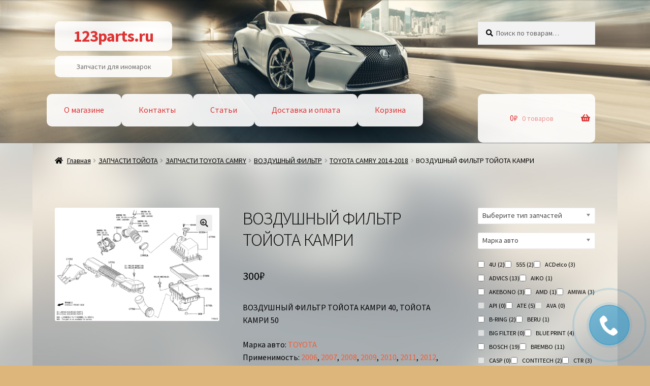

--- FILE ---
content_type: text/html; charset=UTF-8
request_url: https://123parts.ru/product/vozdushnyj-filtr-tojota-kamri-13/
body_size: 28638
content:
<!doctype html><html lang="ru-RU"><head><meta charset="UTF-8"><meta name="viewport" content="width=device-width, initial-scale=1"><link rel="profile" href="http://gmpg.org/xfn/11"><link rel="pingback" href="https://123parts.ru/xmlrpc.php"><meta name='robots' content='index, follow, max-image-preview:large, max-snippet:-1, max-video-preview:-1' /><style>img:is([sizes="auto" i], [sizes^="auto," i]) { contain-intrinsic-size: 3000px 1500px }</style><style type='text/css'></style><link rel='stylesheet' id='wp-block-library-css' href='https://123parts.ru/wp-includes/css/dist/block-library/style.min.css' media='all' /><link rel='stylesheet' id='yith-gfont-open-sans-css' href='https://123parts.ru/wp-content/cache/wmac/css/wmac_single_98f335a4ce0141a558a2678bf6e2b2fd.css' media='all' /><link rel='stylesheet' id='storefront-style-css' href='https://123parts.ru/wp-content/cache/wmac/css/wmac_single_53a6a0ef6bab2a61adcaa4eb2ccb2336.css' media='all' /><link rel='stylesheet' id='vdz_cb_style-css' href='https://123parts.ru/wp-content/cache/wmac/css/wmac_single_179c8cd66f58c7ff8cbdb47d52c330ec.css' media='all' /><link rel='stylesheet' id='vdz_cb_widget_style-css' href='https://123parts.ru/wp-content/cache/wmac/css/wmac_single_47c6685a63ed1f545653a8fff4bb4da9.css' media='all' /><title>воздушный фильтр тойота камри, запчасти тойота, запчасти toyota</title><meta name="description" content="воздушный фильтр toyota camry, воздушный фильтр тойота камри, запчасти тойота камри, запчасти toyota camry, запчасти тойота, запчасти toyota" /><link rel="canonical" href="https://123parts.ru/product/vozdushnyj-filtr-tojota-kamri-13/" /><meta property="og:locale" content="ru_RU" /><meta property="og:type" content="article" /><meta property="og:title" content="воздушный фильтр тойота камри, запчасти тойота, запчасти toyota" /><meta property="og:description" content="воздушный фильтр toyota camry, воздушный фильтр тойота камри, запчасти тойота камри, запчасти toyota camry, запчасти тойота, запчасти toyota" /><meta property="og:url" content="https://123parts.ru/product/vozdushnyj-filtr-tojota-kamri-13/" /><meta property="og:site_name" content="123parts.ru" /><meta property="article:modified_time" content="2021-04-20T22:25:46+00:00" /><meta property="og:image" content="https://123parts.ru/wp-content/uploads/2021/04/734.gif" /><meta property="og:image:width" content="1592" /><meta property="og:image:height" content="1099" /><meta property="og:image:type" content="image/gif" /><meta name="twitter:card" content="summary_large_image" /> <script type="application/ld+json" class="yoast-schema-graph">{"@context":"https://schema.org","@graph":[{"@type":"WebPage","@id":"https://123parts.ru/product/vozdushnyj-filtr-tojota-kamri-13/","url":"https://123parts.ru/product/vozdushnyj-filtr-tojota-kamri-13/","name":"воздушный фильтр тойота камри, запчасти тойота, запчасти toyota","isPartOf":{"@id":"https://123parts.ru/#website"},"primaryImageOfPage":{"@id":"https://123parts.ru/product/vozdushnyj-filtr-tojota-kamri-13/#primaryimage"},"image":{"@id":"https://123parts.ru/product/vozdushnyj-filtr-tojota-kamri-13/#primaryimage"},"thumbnailUrl":"https://123parts.ru/wp-content/uploads/2021/04/734.gif","datePublished":"2021-04-20T22:24:08+00:00","dateModified":"2021-04-20T22:25:46+00:00","description":"воздушный фильтр toyota camry, воздушный фильтр тойота камри, запчасти тойота камри, запчасти toyota camry, запчасти тойота, запчасти toyota","breadcrumb":{"@id":"https://123parts.ru/product/vozdushnyj-filtr-tojota-kamri-13/#breadcrumb"},"inLanguage":"ru-RU","potentialAction":[{"@type":"ReadAction","target":["https://123parts.ru/product/vozdushnyj-filtr-tojota-kamri-13/"]}]},{"@type":"ImageObject","inLanguage":"ru-RU","@id":"https://123parts.ru/product/vozdushnyj-filtr-tojota-kamri-13/#primaryimage","url":"https://123parts.ru/wp-content/uploads/2021/04/734.gif","contentUrl":"https://123parts.ru/wp-content/uploads/2021/04/734.gif","width":1592,"height":1099},{"@type":"BreadcrumbList","@id":"https://123parts.ru/product/vozdushnyj-filtr-tojota-kamri-13/#breadcrumb","itemListElement":[{"@type":"ListItem","position":1,"name":"Главная страница","item":"https://123parts.ru/"},{"@type":"ListItem","position":2,"name":"Магазин","item":"https://123parts.ru/shop/"},{"@type":"ListItem","position":3,"name":"ВОЗДУШНЫЙ ФИЛЬТР ТОЙОТА КАМРИ"}]},{"@type":"WebSite","@id":"https://123parts.ru/#website","url":"https://123parts.ru/","name":"123parts.ru","description":"Запчасти для иномарок","potentialAction":[{"@type":"SearchAction","target":{"@type":"EntryPoint","urlTemplate":"https://123parts.ru/?s={search_term_string}"},"query-input":{"@type":"PropertyValueSpecification","valueRequired":true,"valueName":"search_term_string"}}],"inLanguage":"ru-RU"}]}</script> <link rel='dns-prefetch' href='//fonts.googleapis.com' /><link rel='stylesheet' id='storefront-top-bar-css' href='https://123parts.ru/wp-content/cache/wmac/css/wmac_single_f6332e206b2857cfb07d9a4d47ea59ca.css' media='all' /><style id='wp-block-library-theme-inline-css'>.wp-block-audio :where(figcaption){color:#555;font-size:13px;text-align:center}.is-dark-theme .wp-block-audio :where(figcaption){color:#ffffffa6}.wp-block-audio{margin:0 0 1em}.wp-block-code{border:1px solid #ccc;border-radius:4px;font-family:Menlo,Consolas,monaco,monospace;padding:.8em 1em}.wp-block-embed :where(figcaption){color:#555;font-size:13px;text-align:center}.is-dark-theme .wp-block-embed :where(figcaption){color:#ffffffa6}.wp-block-embed{margin:0 0 1em}.blocks-gallery-caption{color:#555;font-size:13px;text-align:center}.is-dark-theme .blocks-gallery-caption{color:#ffffffa6}:root :where(.wp-block-image figcaption){color:#555;font-size:13px;text-align:center}.is-dark-theme :root :where(.wp-block-image figcaption){color:#ffffffa6}.wp-block-image{margin:0 0 1em}.wp-block-pullquote{border-bottom:4px solid;border-top:4px solid;color:currentColor;margin-bottom:1.75em}.wp-block-pullquote cite,.wp-block-pullquote footer,.wp-block-pullquote__citation{color:currentColor;font-size:.8125em;font-style:normal;text-transform:uppercase}.wp-block-quote{border-left:.25em solid;margin:0 0 1.75em;padding-left:1em}.wp-block-quote cite,.wp-block-quote footer{color:currentColor;font-size:.8125em;font-style:normal;position:relative}.wp-block-quote:where(.has-text-align-right){border-left:none;border-right:.25em solid;padding-left:0;padding-right:1em}.wp-block-quote:where(.has-text-align-center){border:none;padding-left:0}.wp-block-quote.is-large,.wp-block-quote.is-style-large,.wp-block-quote:where(.is-style-plain){border:none}.wp-block-search .wp-block-search__label{font-weight:700}.wp-block-search__button{border:1px solid #ccc;padding:.375em .625em}:where(.wp-block-group.has-background){padding:1.25em 2.375em}.wp-block-separator.has-css-opacity{opacity:.4}.wp-block-separator{border:none;border-bottom:2px solid;margin-left:auto;margin-right:auto}.wp-block-separator.has-alpha-channel-opacity{opacity:1}.wp-block-separator:not(.is-style-wide):not(.is-style-dots){width:100px}.wp-block-separator.has-background:not(.is-style-dots){border-bottom:none;height:1px}.wp-block-separator.has-background:not(.is-style-wide):not(.is-style-dots){height:2px}.wp-block-table{margin:0 0 1em}.wp-block-table td,.wp-block-table th{word-break:normal}.wp-block-table :where(figcaption){color:#555;font-size:13px;text-align:center}.is-dark-theme .wp-block-table :where(figcaption){color:#ffffffa6}.wp-block-video :where(figcaption){color:#555;font-size:13px;text-align:center}.is-dark-theme .wp-block-video :where(figcaption){color:#ffffffa6}.wp-block-video{margin:0 0 1em}:root :where(.wp-block-template-part.has-background){margin-bottom:0;margin-top:0;padding:1.25em 2.375em}</style><style id='classic-theme-styles-inline-css'>/*! This file is auto-generated */
.wp-block-button__link{color:#fff;background-color:#32373c;border-radius:9999px;box-shadow:none;text-decoration:none;padding:calc(.667em + 2px) calc(1.333em + 2px);font-size:1.125em}.wp-block-file__button{background:#32373c;color:#fff;text-decoration:none}</style><style id='filebird-block-filebird-gallery-style-inline-css'>ul.filebird-block-filebird-gallery{margin:auto!important;padding:0!important;width:100%}ul.filebird-block-filebird-gallery.layout-grid{display:grid;grid-gap:20px;align-items:stretch;grid-template-columns:repeat(var(--columns),1fr);justify-items:stretch}ul.filebird-block-filebird-gallery.layout-grid li img{border:1px solid #ccc;box-shadow:2px 2px 6px 0 rgba(0,0,0,.3);height:100%;max-width:100%;-o-object-fit:cover;object-fit:cover;width:100%}ul.filebird-block-filebird-gallery.layout-masonry{-moz-column-count:var(--columns);-moz-column-gap:var(--space);column-gap:var(--space);-moz-column-width:var(--min-width);columns:var(--min-width) var(--columns);display:block;overflow:auto}ul.filebird-block-filebird-gallery.layout-masonry li{margin-bottom:var(--space)}ul.filebird-block-filebird-gallery li{list-style:none}ul.filebird-block-filebird-gallery li figure{height:100%;margin:0;padding:0;position:relative;width:100%}ul.filebird-block-filebird-gallery li figure figcaption{background:linear-gradient(0deg,rgba(0,0,0,.7),rgba(0,0,0,.3) 70%,transparent);bottom:0;box-sizing:border-box;color:#fff;font-size:.8em;margin:0;max-height:100%;overflow:auto;padding:3em .77em .7em;position:absolute;text-align:center;width:100%;z-index:2}ul.filebird-block-filebird-gallery li figure figcaption a{color:inherit}</style><link rel='stylesheet' id='storefront-gutenberg-blocks-css' href='https://123parts.ru/wp-content/cache/wmac/css/wmac_single_8b2637597ab5218d9ac392df2de3b822.css' media='all' /><style id='storefront-gutenberg-blocks-inline-css'>.wp-block-button__link:not(.has-text-color) {
					color: #333333;
				}

				.wp-block-button__link:not(.has-text-color):hover,
				.wp-block-button__link:not(.has-text-color):focus,
				.wp-block-button__link:not(.has-text-color):active {
					color: #333333;
				}

				.wp-block-button__link:not(.has-background) {
					background-color: #eeeeee;
				}

				.wp-block-button__link:not(.has-background):hover,
				.wp-block-button__link:not(.has-background):focus,
				.wp-block-button__link:not(.has-background):active {
					border-color: #d5d5d5;
					background-color: #d5d5d5;
				}

				.wc-block-grid__products .wc-block-grid__product .wp-block-button__link {
					background-color: #eeeeee;
					border-color: #eeeeee;
					color: #333333;
				}

				.wp-block-quote footer,
				.wp-block-quote cite,
				.wp-block-quote__citation {
					color: #000000;
				}

				.wp-block-pullquote cite,
				.wp-block-pullquote footer,
				.wp-block-pullquote__citation {
					color: #000000;
				}

				.wp-block-image figcaption {
					color: #000000;
				}

				.wp-block-separator.is-style-dots::before {
					color: #000000;
				}

				.wp-block-file a.wp-block-file__button {
					color: #333333;
					background-color: #eeeeee;
					border-color: #eeeeee;
				}

				.wp-block-file a.wp-block-file__button:hover,
				.wp-block-file a.wp-block-file__button:focus,
				.wp-block-file a.wp-block-file__button:active {
					color: #333333;
					background-color: #d5d5d5;
				}

				.wp-block-code,
				.wp-block-preformatted pre {
					color: #000000;
				}

				.wp-block-table:not( .has-background ):not( .is-style-stripes ) tbody tr:nth-child(2n) td {
					background-color: #dbb47a;
				}

				.wp-block-cover .wp-block-cover__inner-container h1:not(.has-text-color),
				.wp-block-cover .wp-block-cover__inner-container h2:not(.has-text-color),
				.wp-block-cover .wp-block-cover__inner-container h3:not(.has-text-color),
				.wp-block-cover .wp-block-cover__inner-container h4:not(.has-text-color),
				.wp-block-cover .wp-block-cover__inner-container h5:not(.has-text-color),
				.wp-block-cover .wp-block-cover__inner-container h6:not(.has-text-color) {
					color: #000000;
				}

				.wc-block-components-price-slider__range-input-progress,
				.rtl .wc-block-components-price-slider__range-input-progress {
					--range-color: #f45e38;
				}

				/* Target only IE11 */
				@media all and (-ms-high-contrast: none), (-ms-high-contrast: active) {
					.wc-block-components-price-slider__range-input-progress {
						background: #f45e38;
					}
				}

				.wc-block-components-button:not(.is-link) {
					background-color: #333333;
					color: #ffffff;
				}

				.wc-block-components-button:not(.is-link):hover,
				.wc-block-components-button:not(.is-link):focus,
				.wc-block-components-button:not(.is-link):active {
					background-color: #1a1a1a;
					color: #ffffff;
				}

				.wc-block-components-button:not(.is-link):disabled {
					background-color: #333333;
					color: #ffffff;
				}

				.wc-block-cart__submit-container {
					background-color: #ddb67c;
				}

				.wc-block-cart__submit-container::before {
					color: rgba(186,147,89,0.5);
				}

				.wc-block-components-order-summary-item__quantity {
					background-color: #ddb67c;
					border-color: #000000;
					box-shadow: 0 0 0 2px #ddb67c;
					color: #000000;
				}</style><style id='global-styles-inline-css'>:root{--wp--preset--aspect-ratio--square: 1;--wp--preset--aspect-ratio--4-3: 4/3;--wp--preset--aspect-ratio--3-4: 3/4;--wp--preset--aspect-ratio--3-2: 3/2;--wp--preset--aspect-ratio--2-3: 2/3;--wp--preset--aspect-ratio--16-9: 16/9;--wp--preset--aspect-ratio--9-16: 9/16;--wp--preset--color--black: #000000;--wp--preset--color--cyan-bluish-gray: #abb8c3;--wp--preset--color--white: #ffffff;--wp--preset--color--pale-pink: #f78da7;--wp--preset--color--vivid-red: #cf2e2e;--wp--preset--color--luminous-vivid-orange: #ff6900;--wp--preset--color--luminous-vivid-amber: #fcb900;--wp--preset--color--light-green-cyan: #7bdcb5;--wp--preset--color--vivid-green-cyan: #00d084;--wp--preset--color--pale-cyan-blue: #8ed1fc;--wp--preset--color--vivid-cyan-blue: #0693e3;--wp--preset--color--vivid-purple: #9b51e0;--wp--preset--gradient--vivid-cyan-blue-to-vivid-purple: linear-gradient(135deg,rgba(6,147,227,1) 0%,rgb(155,81,224) 100%);--wp--preset--gradient--light-green-cyan-to-vivid-green-cyan: linear-gradient(135deg,rgb(122,220,180) 0%,rgb(0,208,130) 100%);--wp--preset--gradient--luminous-vivid-amber-to-luminous-vivid-orange: linear-gradient(135deg,rgba(252,185,0,1) 0%,rgba(255,105,0,1) 100%);--wp--preset--gradient--luminous-vivid-orange-to-vivid-red: linear-gradient(135deg,rgba(255,105,0,1) 0%,rgb(207,46,46) 100%);--wp--preset--gradient--very-light-gray-to-cyan-bluish-gray: linear-gradient(135deg,rgb(238,238,238) 0%,rgb(169,184,195) 100%);--wp--preset--gradient--cool-to-warm-spectrum: linear-gradient(135deg,rgb(74,234,220) 0%,rgb(151,120,209) 20%,rgb(207,42,186) 40%,rgb(238,44,130) 60%,rgb(251,105,98) 80%,rgb(254,248,76) 100%);--wp--preset--gradient--blush-light-purple: linear-gradient(135deg,rgb(255,206,236) 0%,rgb(152,150,240) 100%);--wp--preset--gradient--blush-bordeaux: linear-gradient(135deg,rgb(254,205,165) 0%,rgb(254,45,45) 50%,rgb(107,0,62) 100%);--wp--preset--gradient--luminous-dusk: linear-gradient(135deg,rgb(255,203,112) 0%,rgb(199,81,192) 50%,rgb(65,88,208) 100%);--wp--preset--gradient--pale-ocean: linear-gradient(135deg,rgb(255,245,203) 0%,rgb(182,227,212) 50%,rgb(51,167,181) 100%);--wp--preset--gradient--electric-grass: linear-gradient(135deg,rgb(202,248,128) 0%,rgb(113,206,126) 100%);--wp--preset--gradient--midnight: linear-gradient(135deg,rgb(2,3,129) 0%,rgb(40,116,252) 100%);--wp--preset--font-size--small: 14px;--wp--preset--font-size--medium: 23px;--wp--preset--font-size--large: 26px;--wp--preset--font-size--x-large: 42px;--wp--preset--font-size--normal: 16px;--wp--preset--font-size--huge: 37px;--wp--preset--spacing--20: 0.44rem;--wp--preset--spacing--30: 0.67rem;--wp--preset--spacing--40: 1rem;--wp--preset--spacing--50: 1.5rem;--wp--preset--spacing--60: 2.25rem;--wp--preset--spacing--70: 3.38rem;--wp--preset--spacing--80: 5.06rem;--wp--preset--shadow--natural: 6px 6px 9px rgba(0, 0, 0, 0.2);--wp--preset--shadow--deep: 12px 12px 50px rgba(0, 0, 0, 0.4);--wp--preset--shadow--sharp: 6px 6px 0px rgba(0, 0, 0, 0.2);--wp--preset--shadow--outlined: 6px 6px 0px -3px rgba(255, 255, 255, 1), 6px 6px rgba(0, 0, 0, 1);--wp--preset--shadow--crisp: 6px 6px 0px rgba(0, 0, 0, 1);}:root :where(.is-layout-flow) > :first-child{margin-block-start: 0;}:root :where(.is-layout-flow) > :last-child{margin-block-end: 0;}:root :where(.is-layout-flow) > *{margin-block-start: 24px;margin-block-end: 0;}:root :where(.is-layout-constrained) > :first-child{margin-block-start: 0;}:root :where(.is-layout-constrained) > :last-child{margin-block-end: 0;}:root :where(.is-layout-constrained) > *{margin-block-start: 24px;margin-block-end: 0;}:root :where(.is-layout-flex){gap: 24px;}:root :where(.is-layout-grid){gap: 24px;}body .is-layout-flex{display: flex;}.is-layout-flex{flex-wrap: wrap;align-items: center;}.is-layout-flex > :is(*, div){margin: 0;}body .is-layout-grid{display: grid;}.is-layout-grid > :is(*, div){margin: 0;}.has-black-color{color: var(--wp--preset--color--black) !important;}.has-cyan-bluish-gray-color{color: var(--wp--preset--color--cyan-bluish-gray) !important;}.has-white-color{color: var(--wp--preset--color--white) !important;}.has-pale-pink-color{color: var(--wp--preset--color--pale-pink) !important;}.has-vivid-red-color{color: var(--wp--preset--color--vivid-red) !important;}.has-luminous-vivid-orange-color{color: var(--wp--preset--color--luminous-vivid-orange) !important;}.has-luminous-vivid-amber-color{color: var(--wp--preset--color--luminous-vivid-amber) !important;}.has-light-green-cyan-color{color: var(--wp--preset--color--light-green-cyan) !important;}.has-vivid-green-cyan-color{color: var(--wp--preset--color--vivid-green-cyan) !important;}.has-pale-cyan-blue-color{color: var(--wp--preset--color--pale-cyan-blue) !important;}.has-vivid-cyan-blue-color{color: var(--wp--preset--color--vivid-cyan-blue) !important;}.has-vivid-purple-color{color: var(--wp--preset--color--vivid-purple) !important;}.has-black-background-color{background-color: var(--wp--preset--color--black) !important;}.has-cyan-bluish-gray-background-color{background-color: var(--wp--preset--color--cyan-bluish-gray) !important;}.has-white-background-color{background-color: var(--wp--preset--color--white) !important;}.has-pale-pink-background-color{background-color: var(--wp--preset--color--pale-pink) !important;}.has-vivid-red-background-color{background-color: var(--wp--preset--color--vivid-red) !important;}.has-luminous-vivid-orange-background-color{background-color: var(--wp--preset--color--luminous-vivid-orange) !important;}.has-luminous-vivid-amber-background-color{background-color: var(--wp--preset--color--luminous-vivid-amber) !important;}.has-light-green-cyan-background-color{background-color: var(--wp--preset--color--light-green-cyan) !important;}.has-vivid-green-cyan-background-color{background-color: var(--wp--preset--color--vivid-green-cyan) !important;}.has-pale-cyan-blue-background-color{background-color: var(--wp--preset--color--pale-cyan-blue) !important;}.has-vivid-cyan-blue-background-color{background-color: var(--wp--preset--color--vivid-cyan-blue) !important;}.has-vivid-purple-background-color{background-color: var(--wp--preset--color--vivid-purple) !important;}.has-black-border-color{border-color: var(--wp--preset--color--black) !important;}.has-cyan-bluish-gray-border-color{border-color: var(--wp--preset--color--cyan-bluish-gray) !important;}.has-white-border-color{border-color: var(--wp--preset--color--white) !important;}.has-pale-pink-border-color{border-color: var(--wp--preset--color--pale-pink) !important;}.has-vivid-red-border-color{border-color: var(--wp--preset--color--vivid-red) !important;}.has-luminous-vivid-orange-border-color{border-color: var(--wp--preset--color--luminous-vivid-orange) !important;}.has-luminous-vivid-amber-border-color{border-color: var(--wp--preset--color--luminous-vivid-amber) !important;}.has-light-green-cyan-border-color{border-color: var(--wp--preset--color--light-green-cyan) !important;}.has-vivid-green-cyan-border-color{border-color: var(--wp--preset--color--vivid-green-cyan) !important;}.has-pale-cyan-blue-border-color{border-color: var(--wp--preset--color--pale-cyan-blue) !important;}.has-vivid-cyan-blue-border-color{border-color: var(--wp--preset--color--vivid-cyan-blue) !important;}.has-vivid-purple-border-color{border-color: var(--wp--preset--color--vivid-purple) !important;}.has-vivid-cyan-blue-to-vivid-purple-gradient-background{background: var(--wp--preset--gradient--vivid-cyan-blue-to-vivid-purple) !important;}.has-light-green-cyan-to-vivid-green-cyan-gradient-background{background: var(--wp--preset--gradient--light-green-cyan-to-vivid-green-cyan) !important;}.has-luminous-vivid-amber-to-luminous-vivid-orange-gradient-background{background: var(--wp--preset--gradient--luminous-vivid-amber-to-luminous-vivid-orange) !important;}.has-luminous-vivid-orange-to-vivid-red-gradient-background{background: var(--wp--preset--gradient--luminous-vivid-orange-to-vivid-red) !important;}.has-very-light-gray-to-cyan-bluish-gray-gradient-background{background: var(--wp--preset--gradient--very-light-gray-to-cyan-bluish-gray) !important;}.has-cool-to-warm-spectrum-gradient-background{background: var(--wp--preset--gradient--cool-to-warm-spectrum) !important;}.has-blush-light-purple-gradient-background{background: var(--wp--preset--gradient--blush-light-purple) !important;}.has-blush-bordeaux-gradient-background{background: var(--wp--preset--gradient--blush-bordeaux) !important;}.has-luminous-dusk-gradient-background{background: var(--wp--preset--gradient--luminous-dusk) !important;}.has-pale-ocean-gradient-background{background: var(--wp--preset--gradient--pale-ocean) !important;}.has-electric-grass-gradient-background{background: var(--wp--preset--gradient--electric-grass) !important;}.has-midnight-gradient-background{background: var(--wp--preset--gradient--midnight) !important;}.has-small-font-size{font-size: var(--wp--preset--font-size--small) !important;}.has-medium-font-size{font-size: var(--wp--preset--font-size--medium) !important;}.has-large-font-size{font-size: var(--wp--preset--font-size--large) !important;}.has-x-large-font-size{font-size: var(--wp--preset--font-size--x-large) !important;}
:root :where(.wp-block-pullquote){font-size: 1.5em;line-height: 1.6;}</style><link rel='stylesheet' id='wpsm_tabs_r-font-awesome-front-css' href='https://123parts.ru/wp-content/plugins/tabs-responsive/assets/css/font-awesome/css/font-awesome.min.css' media='all' /><link rel='stylesheet' id='wpsm_tabs_r_bootstrap-front-css' href='https://123parts.ru/wp-content/cache/wmac/css/wmac_single_cdad0c4af723ecca02210d19f9fd6bc4.css' media='all' /><link rel='stylesheet' id='wpsm_tabs_r_animate-css' href='https://123parts.ru/wp-content/cache/wmac/css/wmac_single_506540fbc1d90aec16faccd6323ae206.css' media='all' /><link rel='stylesheet' id='widgetopts-styles-css' href='https://123parts.ru/wp-content/cache/wmac/css/wmac_single_47c53c6ddea8675d3514d99fe66dd2e6.css' media='all' /><link rel='stylesheet' id='woof-css' href='https://123parts.ru/wp-content/cache/wmac/css/wmac_single_411deb70863f87ebdc4ece3093b86784.css' media='all' /><style id='woof-inline-css'>.woof_products_top_panel li span, .woof_products_top_panel2 li span{background: url(https://123parts.ru/wp-content/plugins/woocommerce-products-filter/img/delete.png);background-size: 14px 14px;background-repeat: no-repeat;background-position: right;}
.woof_edit_view{
                    display: none;
                }</style><link rel='stylesheet' id='chosen-drop-down-css' href='https://123parts.ru/wp-content/plugins/woocommerce-products-filter/js/chosen/chosen.min.css' media='all' /><link rel='stylesheet' id='photoswipe-css' href='https://123parts.ru/wp-content/plugins/woocommerce/assets/css/photoswipe/photoswipe.min.css' media='all' /><link rel='stylesheet' id='photoswipe-default-skin-css' href='https://123parts.ru/wp-content/plugins/woocommerce/assets/css/photoswipe/default-skin/default-skin.min.css' media='all' /><style id='woocommerce-inline-inline-css'>.woocommerce form .form-row .required { visibility: visible; }</style><link rel='stylesheet' id='yith_wcbm_badge_style-css' href='https://123parts.ru/wp-content/cache/wmac/css/wmac_single_cf98c989ee138a4b908ad2f132b2a965.css' media='all' /><style id='yith_wcbm_badge_style-inline-css'>.yith-wcbm-badge.yith-wcbm-badge-text.yith-wcbm-badge-830098664 {
				top: 0; right: 0; 
				
				-ms-transform: ; 
				-webkit-transform: ; 
				transform: ;
				padding: 0px 0px 0px 0px;
				background-color:#dd9933; border-radius: 0px 0px 0px 0px; width:130px; height:20px;
			}.yith-wcbm-badge.yith-wcbm-badge-text.yith-wcbm-badge-830098665 {
				top: 0; left: 0; 
				
				-ms-transform: ; 
				-webkit-transform: ; 
				transform: ;
				padding: 0px 0px 0px 0px;
				background-color:#81d742; border-radius: 0px 0px 0px 0px; width:100px; height:20px;
			}</style><link rel='stylesheet' id='brands-styles-css' href='https://123parts.ru/wp-content/cache/wmac/css/wmac_single_48d56016b20f151be4f24ba6d0eb1be4.css' media='all' /><style id='storefront-style-inline-css'>.main-navigation ul li a,
			.site-title a,
			ul.menu li a,
			.site-branding h1 a,
			button.menu-toggle,
			button.menu-toggle:hover,
			.handheld-navigation .dropdown-toggle {
				color: #dd3333;
			}

			button.menu-toggle,
			button.menu-toggle:hover {
				border-color: #dd3333;
			}

			.main-navigation ul li a:hover,
			.main-navigation ul li:hover > a,
			.site-title a:hover,
			.site-header ul.menu li.current-menu-item > a {
				color: #ff7474;
			}

			table:not( .has-background ) th {
				background-color: #d6af75;
			}

			table:not( .has-background ) tbody td {
				background-color: #dbb47a;
			}

			table:not( .has-background ) tbody tr:nth-child(2n) td,
			fieldset,
			fieldset legend {
				background-color: #d9b278;
			}

			.site-header,
			.secondary-navigation ul ul,
			.main-navigation ul.menu > li.menu-item-has-children:after,
			.secondary-navigation ul.menu ul,
			.storefront-handheld-footer-bar,
			.storefront-handheld-footer-bar ul li > a,
			.storefront-handheld-footer-bar ul li.search .site-search,
			button.menu-toggle,
			button.menu-toggle:hover {
				background-color: #969696;
			}

			p.site-description,
			.site-header,
			.storefront-handheld-footer-bar {
				color: #6d6d6d;
			}

			button.menu-toggle:after,
			button.menu-toggle:before,
			button.menu-toggle span:before {
				background-color: #dd3333;
			}

			h1, h2, h3, h4, h5, h6, .wc-block-grid__product-title {
				color: #000000;
			}

			.widget h1 {
				border-bottom-color: #000000;
			}

			body,
			.secondary-navigation a {
				color: #000000;
			}

			.widget-area .widget a,
			.hentry .entry-header .posted-on a,
			.hentry .entry-header .post-author a,
			.hentry .entry-header .post-comments a,
			.hentry .entry-header .byline a {
				color: #050505;
			}

			a {
				color: #f45e38;
			}

			a:focus,
			button:focus,
			.button.alt:focus,
			input:focus,
			textarea:focus,
			input[type="button"]:focus,
			input[type="reset"]:focus,
			input[type="submit"]:focus,
			input[type="email"]:focus,
			input[type="tel"]:focus,
			input[type="url"]:focus,
			input[type="password"]:focus,
			input[type="search"]:focus {
				outline-color: #f45e38;
			}

			button, input[type="button"], input[type="reset"], input[type="submit"], .button, .widget a.button {
				background-color: #eeeeee;
				border-color: #eeeeee;
				color: #333333;
			}

			button:hover, input[type="button"]:hover, input[type="reset"]:hover, input[type="submit"]:hover, .button:hover, .widget a.button:hover {
				background-color: #d5d5d5;
				border-color: #d5d5d5;
				color: #333333;
			}

			button.alt, input[type="button"].alt, input[type="reset"].alt, input[type="submit"].alt, .button.alt, .widget-area .widget a.button.alt {
				background-color: #333333;
				border-color: #333333;
				color: #ffffff;
			}

			button.alt:hover, input[type="button"].alt:hover, input[type="reset"].alt:hover, input[type="submit"].alt:hover, .button.alt:hover, .widget-area .widget a.button.alt:hover {
				background-color: #1a1a1a;
				border-color: #1a1a1a;
				color: #ffffff;
			}

			.pagination .page-numbers li .page-numbers.current {
				background-color: #c49d63;
				color: #000000;
			}

			#comments .comment-list .comment-content .comment-text {
				background-color: #d6af75;
			}

			.site-footer {
				background-color: #f0f0f0;
				color: #6d6d6d;
			}

			.site-footer a:not(.button):not(.components-button) {
				color: #333333;
			}

			.site-footer .storefront-handheld-footer-bar a:not(.button):not(.components-button) {
				color: #dd3333;
			}

			.site-footer h1, .site-footer h2, .site-footer h3, .site-footer h4, .site-footer h5, .site-footer h6, .site-footer .widget .widget-title, .site-footer .widget .widgettitle {
				color: #333333;
			}

			.page-template-template-homepage.has-post-thumbnail .type-page.has-post-thumbnail .entry-title {
				color: #000000;
			}

			.page-template-template-homepage.has-post-thumbnail .type-page.has-post-thumbnail .entry-content {
				color: #000000;
			}

			@media screen and ( min-width: 768px ) {
				.secondary-navigation ul.menu a:hover {
					color: #868686;
				}

				.secondary-navigation ul.menu a {
					color: #6d6d6d;
				}

				.main-navigation ul.menu ul.sub-menu,
				.main-navigation ul.nav-menu ul.children {
					background-color: #878787;
				}

				.site-header {
					border-bottom-color: #878787;
				}
			}</style><link rel='stylesheet' id='storefront-icons-css' href='https://123parts.ru/wp-content/cache/wmac/css/wmac_single_4b570ca5db7a65f9b6712a9d0311c1ca.css' media='all' /><link rel='stylesheet' id='storefront-fonts-css' href='https://fonts.googleapis.com/css?family=Source+Sans+Pro%3A400%2C300%2C300italic%2C400italic%2C600%2C700%2C900&#038;subset=latin%2Clatin-ext' media='all' /><link rel='stylesheet' id='storefront-woocommerce-style-css' href='https://123parts.ru/wp-content/cache/wmac/css/wmac_single_7d44232f9c7442b9793bc1b3c9c58830.css' media='all' /><style id='storefront-woocommerce-style-inline-css'>@font-face {
				font-family: star;
				src: url(https://123parts.ru/wp-content/plugins/woocommerce/assets/fonts/star.eot);
				src:
					url(https://123parts.ru/wp-content/plugins/woocommerce/assets/fonts/star.eot?#iefix) format("embedded-opentype"),
					url(https://123parts.ru/wp-content/plugins/woocommerce/assets/fonts/star.woff) format("woff"),
					url(https://123parts.ru/wp-content/plugins/woocommerce/assets/fonts/star.ttf) format("truetype"),
					url(https://123parts.ru/wp-content/plugins/woocommerce/assets/fonts/star.svg#star) format("svg");
				font-weight: 400;
				font-style: normal;
			}
			@font-face {
				font-family: WooCommerce;
				src: url(https://123parts.ru/wp-content/plugins/woocommerce/assets/fonts/WooCommerce.eot);
				src:
					url(https://123parts.ru/wp-content/plugins/woocommerce/assets/fonts/WooCommerce.eot?#iefix) format("embedded-opentype"),
					url(https://123parts.ru/wp-content/plugins/woocommerce/assets/fonts/WooCommerce.woff) format("woff"),
					url(https://123parts.ru/wp-content/plugins/woocommerce/assets/fonts/WooCommerce.ttf) format("truetype"),
					url(https://123parts.ru/wp-content/plugins/woocommerce/assets/fonts/WooCommerce.svg#WooCommerce) format("svg");
				font-weight: 400;
				font-style: normal;
			}

			a.cart-contents,
			.site-header-cart .widget_shopping_cart a {
				color: #dd3333;
			}

			a.cart-contents:hover,
			.site-header-cart .widget_shopping_cart a:hover,
			.site-header-cart:hover > li > a {
				color: #ff7474;
			}

			table.cart td.product-remove,
			table.cart td.actions {
				border-top-color: #ddb67c;
			}

			.storefront-handheld-footer-bar ul li.cart .count {
				background-color: #dd3333;
				color: #969696;
				border-color: #969696;
			}

			.woocommerce-tabs ul.tabs li.active a,
			ul.products li.product .price,
			.onsale,
			.wc-block-grid__product-onsale,
			.widget_search form:before,
			.widget_product_search form:before {
				color: #000000;
			}

			.woocommerce-breadcrumb a,
			a.woocommerce-review-link,
			.product_meta a {
				color: #050505;
			}

			.wc-block-grid__product-onsale,
			.onsale {
				border-color: #000000;
			}

			.star-rating span:before,
			.quantity .plus, .quantity .minus,
			p.stars a:hover:after,
			p.stars a:after,
			.star-rating span:before,
			#payment .payment_methods li input[type=radio]:first-child:checked+label:before {
				color: #f45e38;
			}

			.widget_price_filter .ui-slider .ui-slider-range,
			.widget_price_filter .ui-slider .ui-slider-handle {
				background-color: #f45e38;
			}

			.order_details {
				background-color: #d6af75;
			}

			.order_details > li {
				border-bottom: 1px dotted #c19a60;
			}

			.order_details:before,
			.order_details:after {
				background: -webkit-linear-gradient(transparent 0,transparent 0),-webkit-linear-gradient(135deg,#d6af75 33.33%,transparent 33.33%),-webkit-linear-gradient(45deg,#d6af75 33.33%,transparent 33.33%)
			}

			#order_review {
				background-color: #ddb67c;
			}

			#payment .payment_methods > li .payment_box,
			#payment .place-order {
				background-color: #d8b177;
			}

			#payment .payment_methods > li:not(.woocommerce-notice) {
				background-color: #d3ac72;
			}

			#payment .payment_methods > li:not(.woocommerce-notice):hover {
				background-color: #cea76d;
			}

			.woocommerce-pagination .page-numbers li .page-numbers.current {
				background-color: #c49d63;
				color: #000000;
			}

			.wc-block-grid__product-onsale,
			.onsale,
			.woocommerce-pagination .page-numbers li .page-numbers:not(.current) {
				color: #000000;
			}

			p.stars a:before,
			p.stars a:hover~a:before,
			p.stars.selected a.active~a:before {
				color: #000000;
			}

			p.stars.selected a.active:before,
			p.stars:hover a:before,
			p.stars.selected a:not(.active):before,
			p.stars.selected a.active:before {
				color: #f45e38;
			}

			.single-product div.product .woocommerce-product-gallery .woocommerce-product-gallery__trigger {
				background-color: #eeeeee;
				color: #333333;
			}

			.single-product div.product .woocommerce-product-gallery .woocommerce-product-gallery__trigger:hover {
				background-color: #d5d5d5;
				border-color: #d5d5d5;
				color: #333333;
			}

			.button.added_to_cart:focus,
			.button.wc-forward:focus {
				outline-color: #f45e38;
			}

			.added_to_cart,
			.site-header-cart .widget_shopping_cart a.button,
			.wc-block-grid__products .wc-block-grid__product .wp-block-button__link {
				background-color: #eeeeee;
				border-color: #eeeeee;
				color: #333333;
			}

			.added_to_cart:hover,
			.site-header-cart .widget_shopping_cart a.button:hover,
			.wc-block-grid__products .wc-block-grid__product .wp-block-button__link:hover {
				background-color: #d5d5d5;
				border-color: #d5d5d5;
				color: #333333;
			}

			.added_to_cart.alt, .added_to_cart, .widget a.button.checkout {
				background-color: #333333;
				border-color: #333333;
				color: #ffffff;
			}

			.added_to_cart.alt:hover, .added_to_cart:hover, .widget a.button.checkout:hover {
				background-color: #1a1a1a;
				border-color: #1a1a1a;
				color: #ffffff;
			}

			.button.loading {
				color: #eeeeee;
			}

			.button.loading:hover {
				background-color: #eeeeee;
			}

			.button.loading:after {
				color: #333333;
			}

			@media screen and ( min-width: 768px ) {
				.site-header-cart .widget_shopping_cart,
				.site-header .product_list_widget li .quantity {
					color: #6d6d6d;
				}

				.site-header-cart .widget_shopping_cart .buttons,
				.site-header-cart .widget_shopping_cart .total {
					background-color: #8c8c8c;
				}

				.site-header-cart .widget_shopping_cart {
					background-color: #878787;
				}
			}
				.storefront-product-pagination a {
					color: #000000;
					background-color: #ddb67c;
				}
				.storefront-sticky-add-to-cart {
					color: #000000;
					background-color: #ddb67c;
				}

				.storefront-sticky-add-to-cart a:not(.button) {
					color: #dd3333;
				}</style><link rel='stylesheet' id='storefront-woocommerce-brands-style-css' href='https://123parts.ru/wp-content/cache/wmac/css/wmac_single_1900452dc3ee7357086b77cadee48764.css' media='all' /> <script src="https://123parts.ru/wp-includes/js/jquery/jquery.min.js" id="jquery-core-js"></script> <script src="https://123parts.ru/wp-includes/js/jquery/jquery-migrate.min.js" id="jquery-migrate-js"></script> <script src="https://123parts.ru/wp-content/cache/wmac/js/wmac_single_e83b4c39a24548b781e7e23b1489ec39.js" id="vdz_google_events-js"></script> <script src="https://123parts.ru/wp-content/plugins/woocommerce/assets/js/jquery-blockui/jquery.blockUI.min.js" id="jquery-blockui-js" defer data-wp-strategy="defer"></script> <script id="wc-add-to-cart-js-extra">var wc_add_to_cart_params = {"ajax_url":"\/wp-admin\/admin-ajax.php","wc_ajax_url":"\/?wc-ajax=%%endpoint%%","i18n_view_cart":"\u041f\u0440\u043e\u0441\u043c\u043e\u0442\u0440 \u043a\u043e\u0440\u0437\u0438\u043d\u044b","cart_url":"https:\/\/123parts.ru\/cart-2\/","is_cart":"","cart_redirect_after_add":"no"};</script> <script src="https://123parts.ru/wp-content/plugins/woocommerce/assets/js/frontend/add-to-cart.min.js" id="wc-add-to-cart-js" defer data-wp-strategy="defer"></script> <script src="https://123parts.ru/wp-content/plugins/woocommerce/assets/js/zoom/jquery.zoom.min.js" id="zoom-js" defer data-wp-strategy="defer"></script> <script src="https://123parts.ru/wp-content/plugins/woocommerce/assets/js/flexslider/jquery.flexslider.min.js" id="flexslider-js" defer data-wp-strategy="defer"></script> <script src="https://123parts.ru/wp-content/plugins/woocommerce/assets/js/photoswipe/photoswipe.min.js" id="photoswipe-js" defer data-wp-strategy="defer"></script> <script src="https://123parts.ru/wp-content/plugins/woocommerce/assets/js/photoswipe/photoswipe-ui-default.min.js" id="photoswipe-ui-default-js" defer data-wp-strategy="defer"></script> <script id="wc-single-product-js-extra">var wc_single_product_params = {"i18n_required_rating_text":"\u041f\u043e\u0436\u0430\u043b\u0443\u0439\u0441\u0442\u0430, \u043f\u043e\u0441\u0442\u0430\u0432\u044c\u0442\u0435 \u043e\u0446\u0435\u043d\u043a\u0443","i18n_rating_options":["1 \u0438\u0437 5 \u0437\u0432\u0451\u0437\u0434","2 \u0438\u0437 5 \u0437\u0432\u0451\u0437\u0434","3 \u0438\u0437 5 \u0437\u0432\u0451\u0437\u0434","4 \u0438\u0437 5 \u0437\u0432\u0451\u0437\u0434","5 \u0438\u0437 5 \u0437\u0432\u0451\u0437\u0434"],"i18n_product_gallery_trigger_text":"\u041f\u0440\u043e\u0441\u043c\u043e\u0442\u0440 \u0433\u0430\u043b\u0435\u0440\u0435\u0438 \u0438\u0437\u043e\u0431\u0440\u0430\u0436\u0435\u043d\u0438\u0439 \u0432 \u043f\u043e\u043b\u043d\u043e\u044d\u043a\u0440\u0430\u043d\u043d\u043e\u043c \u0440\u0435\u0436\u0438\u043c\u0435","review_rating_required":"yes","flexslider":{"rtl":false,"animation":"slide","smoothHeight":true,"directionNav":false,"controlNav":"thumbnails","slideshow":false,"animationSpeed":500,"animationLoop":false,"allowOneSlide":false},"zoom_enabled":"1","zoom_options":[],"photoswipe_enabled":"1","photoswipe_options":{"shareEl":false,"closeOnScroll":false,"history":false,"hideAnimationDuration":0,"showAnimationDuration":0},"flexslider_enabled":"1"};</script> <script src="https://123parts.ru/wp-content/plugins/woocommerce/assets/js/frontend/single-product.min.js" id="wc-single-product-js" defer data-wp-strategy="defer"></script> <script src="https://123parts.ru/wp-content/plugins/woocommerce/assets/js/js-cookie/js.cookie.min.js" id="js-cookie-js" defer data-wp-strategy="defer"></script> <script id="woocommerce-js-extra">var woocommerce_params = {"ajax_url":"\/wp-admin\/admin-ajax.php","wc_ajax_url":"\/?wc-ajax=%%endpoint%%","i18n_password_show":"\u041f\u043e\u043a\u0430\u0437\u0430\u0442\u044c \u043f\u0430\u0440\u043e\u043b\u044c","i18n_password_hide":"\u0421\u043a\u0440\u044b\u0442\u044c \u043f\u0430\u0440\u043e\u043b\u044c"};</script> <script src="https://123parts.ru/wp-content/plugins/woocommerce/assets/js/frontend/woocommerce.min.js" id="woocommerce-js" defer data-wp-strategy="defer"></script> <script id="wc-cart-fragments-js-extra">var wc_cart_fragments_params = {"ajax_url":"\/wp-admin\/admin-ajax.php","wc_ajax_url":"\/?wc-ajax=%%endpoint%%","cart_hash_key":"wc_cart_hash_dd87b0c0880ba1e415761f31ff20a980","fragment_name":"wc_fragments_dd87b0c0880ba1e415761f31ff20a980","request_timeout":"5000"};</script> <script src="https://123parts.ru/wp-content/plugins/woocommerce/assets/js/frontend/cart-fragments.min.js" id="wc-cart-fragments-js" defer data-wp-strategy="defer"></script> <link rel="https://api.w.org/" href="https://123parts.ru/wp-json/" /><link rel="alternate" title="JSON" type="application/json" href="https://123parts.ru/wp-json/wp/v2/product/830099151" /><link rel="alternate" title="oEmbed (JSON)" type="application/json+oembed" href="https://123parts.ru/wp-json/oembed/1.0/embed?url=https%3A%2F%2F123parts.ru%2Fproduct%2Fvozdushnyj-filtr-tojota-kamri-13%2F" /><link rel="alternate" title="oEmbed (XML)" type="text/xml+oembed" href="https://123parts.ru/wp-json/oembed/1.0/embed?url=https%3A%2F%2F123parts.ru%2Fproduct%2Fvozdushnyj-filtr-tojota-kamri-13%2F&#038;format=xml" /> <script type="text/javascript">let buyone_ajax = {"ajaxurl":"https:\/\/123parts.ru\/wp-admin\/admin-ajax.php","variation":0,"tel_mask":"+7(999)-999-99-99","work_mode":0,"success_action":3,"after_submit_form":"\u0421\u043f\u0430\u0441\u0438\u0431\u043e \u0437\u0430 \u0437\u0430\u043a\u0430\u0437! \u041d\u0430\u0448 \u043c\u0435\u043d\u0435\u0434\u0436\u0435\u0440 \u0441\u0432\u044f\u0436\u0435\u0442\u0441\u044f \u0441 \u0412\u0430\u043c\u0438 \u0432 \u0431\u043b\u0438\u0436\u0430\u0439\u0448\u0435\u0435 \u0432\u0440\u0435\u043c\u044f.","after_message_form":"","yandex_metrica":{"transfer_data_to_yandex_commerce":false,"data_layer":"dataLayer","goal_id":""},"add_an_order_to_woo_commerce":true};
window.dataLayer = window.dataLayer || [];</script> <script type="text/javascript">window.vdz_cb = {"ajax_url":"https:\/\/123parts.ru\/wp-admin\/admin-ajax.php","auth_flag":false};</script> <noscript><style>.woocommerce-product-gallery{ opacity: 1 !important; }</style></noscript><style type="text/css">.woa-top-bar-wrap, .woa-top-bar .block .widget_nav_menu ul li .sub-menu { background: #5b5b5b; } .woa-top-bar .block .widget_nav_menu ul li .sub-menu li a:hover { background: #424242 } .woa-top-bar-wrap * { color: #efefef; } .woa-top-bar-wrap a, .woa-top-bar-wrap .widget_nav_menu li.current-menu-item > a { color: #ffffff !important; } .woa-top-bar-wrap a:hover { opacity: 0.9; }</style><style id="custom-background-css">body.custom-background { background-color: #ddb67c; background-image: url("https://123parts.ru/wp-content/uploads/2019/11/5a8d554196004.jpg"); background-position: center center; background-size: contain; background-repeat: repeat; background-attachment: fixed; }</style><link rel="icon" href="https://123parts.ru/wp-content/uploads/2020/04/cropped-2020-04-06_11-17-30-32x32.png" sizes="32x32" /><link rel="icon" href="https://123parts.ru/wp-content/uploads/2020/04/cropped-2020-04-06_11-17-30-192x192.png" sizes="192x192" /><link rel="apple-touch-icon" href="https://123parts.ru/wp-content/uploads/2020/04/cropped-2020-04-06_11-17-30-180x180.png" /><meta name="msapplication-TileImage" content="https://123parts.ru/wp-content/uploads/2020/04/cropped-2020-04-06_11-17-30-270x270.png" /><style id="wp-custom-css">.post-author, .posted-on { display:none; }

.product-category {float:left !important; margin: 10px 30px;}

.god {float:left; width: 70px; border-color:#ccc; border-style:solid; padding: 10px 16px 10px 16px; border-radius:15px; margin:10px;}


@media screen and (max-width: 920px)
{
	.product-category img {width:100% !important; padding:0px 30px;}
	#vdz_cb_widget, #woof_widget-3 { visibility:none;}
	.typez img, .proiz img, .product-category img {border-radius: 0px; width: 90px; float:left; padding: -10px; margin: 0px 20px 0px 0px}
	.typez, .proiz {padding: 15px 15px; margin: 2px 10px; border-radius: 25px; text-align:left; width: 93%; height: 120px; }
}
@media screen and (max-width: 920px) and (min-width: 500px) 
{
	.proiz {padding: 15px 10px; margin: 2px 3px; text-align:left; width: 43%; }
}
	@media screen and (max-width: 499px) {
	.proiz {padding: 15px 15px; margin: 2px 10px; border-radius: 25px; text-align:left; width: 93%; height: 120px; } 
}
#tel {font-size: 40px; text-align:center; font-weight:700; padding:0px 10px 20px 10px;}
.hentry .entry-content a:not(.button) {text-decoration:none;}

.typez, .proiz {float: left; background-color: #fff; border-radius: 15px; }

@media screen and (min-width: 921px) {
.typez, .proiz {padding: 12px 16px; margin: 0px; text-align:center; width: 185px; height: 220px;}
.typez img, .proiz img, .product-category img {border-radius: 0px;}

}

div, span {font-family: "Source Sans Pro", "HelveticaNeue-Light", "Helvetica Neue Light", "Helvetica Neue", Helvetica, Arial, "Lucida Grande", sans-serif;}


@media screen and (max-width: 800px) {
.widget-woof { display:none; }
.menu-item {background-color:#fff; padding:10px 30px;
}
#menu-dopolnitelnoe-1 {margin-top:10px;}
.site-title { padding:10px 30px;
background-color:#fff; border-radius: 30px;}
button.menu-toggle {border-radius: 30px; margin-top:8px;}
}
.menu-item, .site-header-cart, .site-title, .site-description 
{background-color: rgba(255, 255, 255, 0.9); border-radius:10px; margin: 10px 0px 10px 0px; padding: 10px; text-align:center;}

navigation ul.menu > li > a, .main-navigation ul.nav-menu > li > a {
    padding: 0.6em 1.5em;
}
#tab_container_830093381 
{	border-radius: 30px; }

h1 {font-size: 2.2em;}
#tel {font-size: 2.2em; float:left;}
#msgs {width:270px; float:right; padding:10px;}
#msgs td {padding:10px;}</style><style type="text/css">p.demo_store{background-color:#dd7373;color:#fff;}.woocommerce small.note{color:#000;}.woocommerce .woocommerce-breadcrumb{color:#000;}.woocommerce .woocommerce-breadcrumb a{color:#000;}.woocommerce div.product span.price,.woocommerce div.product p.price{color:#000;}.woocommerce div.product .stock{color:#000;}.woocommerce span.onsale{background-color:#000;color:#999;}.woocommerce ul.products li.product .price{color:#000;}.woocommerce ul.products li.product .price .from{color:rgba(0, 0, 0, 0.5);}.woocommerce nav.woocommerce-pagination ul{border:1px solid #d34a4a;}.woocommerce nav.woocommerce-pagination ul li{border-right:1px solid #d34a4a;}.woocommerce nav.woocommerce-pagination ul li span.current,.woocommerce nav.woocommerce-pagination ul li a:hover,.woocommerce nav.woocommerce-pagination ul li a:focus{background:#dd7373;color:#6a1a1a;}.woocommerce a.button,.woocommerce button.button,.woocommerce input.button,.woocommerce #respond input#submit{color:#fff;background-color:#dd7373;}.woocommerce a.button:hover,.woocommerce button.button:hover,.woocommerce input.button:hover,.woocommerce #respond input#submit:hover{background-color:#cc6262;color:#fff;}.woocommerce a.button.alt,.woocommerce button.button.alt,.woocommerce input.button.alt,.woocommerce #respond input#submit.alt{background-color:#dd7373;color:#fff;}.woocommerce a.button.alt:hover,.woocommerce button.button.alt:hover,.woocommerce input.button.alt:hover,.woocommerce #respond input#submit.alt:hover{background-color:#cc6262;color:#fff;}.woocommerce a.button.alt.disabled,.woocommerce button.button.alt.disabled,.woocommerce input.button.alt.disabled,.woocommerce #respond input#submit.alt.disabled,.woocommerce a.button.alt:disabled,.woocommerce button.button.alt:disabled,.woocommerce input.button.alt:disabled,.woocommerce #respond input#submit.alt:disabled,.woocommerce a.button.alt:disabled[disabled],.woocommerce button.button.alt:disabled[disabled],.woocommerce input.button.alt:disabled[disabled],.woocommerce #respond input#submit.alt:disabled[disabled],.woocommerce a.button.alt.disabled:hover,.woocommerce button.button.alt.disabled:hover,.woocommerce input.button.alt.disabled:hover,.woocommerce #respond input#submit.alt.disabled:hover,.woocommerce a.button.alt:disabled:hover,.woocommerce button.button.alt:disabled:hover,.woocommerce input.button.alt:disabled:hover,.woocommerce #respond input#submit.alt:disabled:hover,.woocommerce a.button.alt:disabled[disabled]:hover,.woocommerce button.button.alt:disabled[disabled]:hover,.woocommerce input.button.alt:disabled[disabled]:hover,.woocommerce #respond input#submit.alt:disabled[disabled]:hover{background-color:#dd7373;color:#fff;}.woocommerce a.button:disabled:hover,.woocommerce button.button:disabled:hover,.woocommerce input.button:disabled:hover,.woocommerce #respond input#submit:disabled:hover,.woocommerce a.button.disabled:hover,.woocommerce button.button.disabled:hover,.woocommerce input.button.disabled:hover,.woocommerce #respond input#submit.disabled:hover,.woocommerce a.button:disabled[disabled]:hover,.woocommerce button.button:disabled[disabled]:hover,.woocommerce input.button:disabled[disabled]:hover,.woocommerce #respond input#submit:disabled[disabled]:hover{background-color:#dd7373;}.woocommerce #reviews h2 small{color:#000;}.woocommerce #reviews h2 small a{color:#000;}.woocommerce #reviews #comments ol.commentlist li .meta{color:#000;}.woocommerce #reviews #comments ol.commentlist li img.avatar{background:#dd7373;border:1px solid #da6767;}.woocommerce #reviews #comments ol.commentlist li .comment-text{border:1px solid #da6767;}.woocommerce #reviews #comments ol.commentlist #respond{border:1px solid #da6767;}.woocommerce .star-rating:before{color:#d34a4a;}.woocommerce.widget_shopping_cart .total,.woocommerce .widget_shopping_cart .total{border-top:3px double #dd7373;}.woocommerce form.login,.woocommerce form.checkout_coupon,.woocommerce form.register{border:1px solid #d34a4a;}.woocommerce .order_details li{border-right:1px dashed #d34a4a;}.woocommerce .widget_price_filter .ui-slider .ui-slider-handle{background-color:#dd7373;}.woocommerce .widget_price_filter .ui-slider .ui-slider-range{background-color:#dd7373;}.woocommerce .widget_price_filter .price_slider_wrapper .ui-widget-content{background-color:#992f2f;}.woocommerce-cart table.cart td.actions .coupon .input-text{border:1px solid #d34a4a;}.woocommerce-cart .cart-collaterals .cart_totals p small{color:#000;}.woocommerce-cart .cart-collaterals .cart_totals table small{color:#000;}.woocommerce-cart .cart-collaterals .cart_totals .discount td{color:#000;}.woocommerce-cart .cart-collaterals .cart_totals tr td,.woocommerce-cart .cart-collaterals .cart_totals tr th{border-top:1px solid #dd7373;}.woocommerce-checkout .checkout .create-account small{color:#000;}.woocommerce-checkout #payment{background:#dd7373;}.woocommerce-checkout #payment ul.payment_methods{border-bottom:1px solid #d34a4a;}.woocommerce-checkout #payment div.payment_box{background-color:#d85e5e;color:#fff;}.woocommerce-checkout #payment div.payment_box input.input-text,.woocommerce-checkout #payment div.payment_box textarea{border-color:#ce3535;border-top-color:#bc2e2e;}.woocommerce-checkout #payment div.payment_box ::-webkit-input-placeholder{color:#bc2e2e;}.woocommerce-checkout #payment div.payment_box :-moz-placeholder{color:#bc2e2e;}.woocommerce-checkout #payment div.payment_box :-ms-input-placeholder{color:#bc2e2e;}.woocommerce-checkout #payment div.payment_box span.help{color:#000;}.woocommerce-checkout #payment div.payment_box:after{content:"";display:block;border:8px solid #d85e5e;border-right-color:transparent;border-left-color:transparent;border-top-color:transparent;position:absolute;top:-3px;left:0;margin:-1em 0 0 2em;}</style></head><body class="wp-singular product-template-default single single-product postid-830099151 custom-background wp-embed-responsive wp-theme-storefront theme-storefront woocommerce woocommerce-page woocommerce-no-js yith-wcbm-theme-storefront storefront-secondary-navigation storefront-align-wide right-sidebar woocommerce-active storefront-top-bar-active"><div id="page" class="hfeed site"><header id="masthead" class="site-header" role="banner" style="background-image: url(https://123parts.ru/wp-content/uploads/2019/11/cropped-5a8d554196004-4-2.jpg); "><div class="col-full"> <a class="skip-link screen-reader-text" href="#site-navigation">Перейти к навигации</a> <a class="skip-link screen-reader-text" href="#content">Перейти к содержимому</a><div class="site-branding"><div class="beta site-title"><a href="https://123parts.ru/" rel="home">123parts.ru</a></div><p class="site-description">Запчасти для иномарок</p></div><nav class="secondary-navigation" role="navigation" aria-label="Дополнительная навигация"></nav><div class="site-search"><div class="widget woocommerce widget_product_search"><form role="search" method="get" class="woocommerce-product-search" action="https://123parts.ru/"> <label class="screen-reader-text" for="woocommerce-product-search-field-0">Искать:</label> <input type="search" id="woocommerce-product-search-field-0" class="search-field" placeholder="Поиск по товарам&hellip;" value="" name="s" /> <button type="submit" value="Поиск" class="">Поиск</button> <input type="hidden" name="post_type" value="product" /></form></div></div></div><div class="storefront-primary-navigation"><div class="col-full"><nav id="site-navigation" class="main-navigation" role="navigation" aria-label="Основная навигация"> <button id="site-navigation-menu-toggle" class="menu-toggle" aria-controls="site-navigation" aria-expanded="false"><span>Меню</span></button><div class="primary-navigation"><ul id="menu-dopolnitelnoe" class="menu"><li id="menu-item-830093377" class="menu-item menu-item-type-post_type menu-item-object-page menu-item-830093377"><a href="https://123parts.ru/o-magazine/">О магазине</a></li><li id="menu-item-830093378" class="menu-item menu-item-type-post_type menu-item-object-page menu-item-830093378"><a href="https://123parts.ru/kontakty/">Контакты</a></li><li id="menu-item-830099169" class="menu-item menu-item-type-taxonomy menu-item-object-category menu-item-830099169"><a href="https://123parts.ru/category/articles/">Статьи</a></li><li id="menu-item-830093379" class="menu-item menu-item-type-post_type menu-item-object-page menu-item-830093379"><a href="https://123parts.ru/dostavka/">Доставка и оплата</a></li><li id="menu-item-830093380" class="menu-item menu-item-type-post_type menu-item-object-page menu-item-830093380"><a href="https://123parts.ru/cart-2/">Корзина</a></li></ul></div><div class="handheld-navigation"><ul id="menu-dopolnitelnoe-1" class="menu"><li class="menu-item menu-item-type-post_type menu-item-object-page menu-item-830093377"><a href="https://123parts.ru/o-magazine/">О магазине</a></li><li class="menu-item menu-item-type-post_type menu-item-object-page menu-item-830093378"><a href="https://123parts.ru/kontakty/">Контакты</a></li><li class="menu-item menu-item-type-taxonomy menu-item-object-category menu-item-830099169"><a href="https://123parts.ru/category/articles/">Статьи</a></li><li class="menu-item menu-item-type-post_type menu-item-object-page menu-item-830093379"><a href="https://123parts.ru/dostavka/">Доставка и оплата</a></li><li class="menu-item menu-item-type-post_type menu-item-object-page menu-item-830093380"><a href="https://123parts.ru/cart-2/">Корзина</a></li></ul></div></nav><ul id="site-header-cart" class="site-header-cart menu"><li class=""> <a class="cart-contents" href="https://123parts.ru/cart-2/" title="Посмотреть вашу корзину"> <span class="woocommerce-Price-amount amount"><bdi>0<span class="woocommerce-Price-currencySymbol">&#8381;</span></bdi></span> <span class="count">0 товаров</span> </a></li><li><div class="widget woocommerce widget_shopping_cart"><div class="widget_shopping_cart_content"></div></div></li></ul></div></div></header><div class="storefront-breadcrumb"><div class="col-full"><nav class="woocommerce-breadcrumb" aria-label="цепочки навигации"><a href="https://123parts.ru">Главная</a><span class="breadcrumb-separator"> / </span><a href="https://123parts.ru/product-category/zapchasti-tojota/">ЗАПЧАСТИ ТОЙОТА</a><span class="breadcrumb-separator"> / </span><a href="https://123parts.ru/product-category/zapchasti-tojota/zapchasti-toyota-camry/">ЗАПЧАСТИ TOYOTA CAMRY</a><span class="breadcrumb-separator"> / </span><a href="https://123parts.ru/product-category/zapchasti-tojota/zapchasti-toyota-camry/filtr-vozdushnyj-zapchasti-toyota-camry/">ВОЗДУШНЫЙ ФИЛЬТР</a><span class="breadcrumb-separator"> / </span><a href="https://123parts.ru/product-category/zapchasti-tojota/zapchasti-toyota-camry/filtr-vozdushnyj-zapchasti-toyota-camry/toyota-camry-2014-2018-filtr-vozdushnyj-zapchasti-toyota-camry/">TOYOTA CAMRY 2014-2018</a><span class="breadcrumb-separator"> / </span>ВОЗДУШНЫЙ ФИЛЬТР ТОЙОТА КАМРИ</nav></div></div><div id="content" class="site-content" tabindex="-1"><div class="col-full"><div class="woocommerce"></div><div id="primary" class="content-area"><main id="main" class="site-main" role="main"><div class="woocommerce-notices-wrapper"></div><div id="product-830099151" class="product type-product post-830099151 status-publish first instock product_cat-toyota-camry-2014-2018-filtr-vozdushnyj-zapchasti-toyota-camry product_cat-toyota-camry-2006-2014-filtr-vozdushnyj-zapchasti-toyota-camry has-post-thumbnail shipping-taxable purchasable product-type-simple"><div class="woocommerce-product-gallery woocommerce-product-gallery--with-images woocommerce-product-gallery--columns-4 images" data-columns="4" style="opacity: 0; transition: opacity .25s ease-in-out;"><div class="woocommerce-product-gallery__wrapper"><div data-thumb="https://123parts.ru/wp-content/uploads/2021/04/734-100x100.gif" data-thumb-alt="ВОЗДУШНЫЙ ФИЛЬТР ТОЙОТА КАМРИ" data-thumb-srcset="https://123parts.ru/wp-content/uploads/2021/04/734-100x100.gif 100w, https://123parts.ru/wp-content/uploads/2021/04/734-150x150.gif 150w, https://123parts.ru/wp-content/uploads/2021/04/734-324x324.gif 324w"  data-thumb-sizes="(max-width: 100px) 100vw, 100px" class="woocommerce-product-gallery__image"><a href="https://123parts.ru/wp-content/uploads/2021/04/734.gif"><img width="416" height="287" src="https://123parts.ru/wp-content/uploads/2021/04/734-416x287.gif" class="wp-post-image" alt="ВОЗДУШНЫЙ ФИЛЬТР ТОЙОТА КАМРИ" data-caption="" data-src="https://123parts.ru/wp-content/uploads/2021/04/734.gif" data-large_image="https://123parts.ru/wp-content/uploads/2021/04/734.gif" data-large_image_width="1592" data-large_image_height="1099" decoding="async" fetchpriority="high" srcset="https://123parts.ru/wp-content/uploads/2021/04/734-416x287.gif 416w, https://123parts.ru/wp-content/uploads/2021/04/734-300x207.gif 300w, https://123parts.ru/wp-content/uploads/2021/04/734-1024x707.gif 1024w, https://123parts.ru/wp-content/uploads/2021/04/734-768x530.gif 768w, https://123parts.ru/wp-content/uploads/2021/04/734-1536x1060.gif 1536w" sizes="(max-width: 416px) 100vw, 416px" /></a></div></div></div><div class="summary entry-summary"><h1 class="product_title entry-title">ВОЗДУШНЫЙ ФИЛЬТР ТОЙОТА КАМРИ</h1><p class="price"><span class="woocommerce-Price-amount amount"><bdi>300<span class="woocommerce-Price-currencySymbol">&#8381;</span></bdi></span></p><div class="woocommerce-product-details__short-description"><p>ВОЗДУШНЫЙ ФИЛЬТР ТОЙОТА КАМРИ 40, ТОЙОТА КАМРИ 50</p></div> <span class="custom-attributes"><span class="%d0%bc%d0%b0%d1%80%d0%ba%d0%b0-%d0%b0%d0%b2%d1%82%d0%be toyota"><span class="attribute-label"><span class="attribute-label-text">Марка авто</span>: </span> <span class="attribute-value"><a href="https://123parts.ru/marka-avto/toyota/">TOYOTA</a></span></span><br /><span class="%d0%bf%d1%80%d0%b8%d0%bc%d0%b5%d0%bd%d0%b8%d0%bc%d0%be%d1%81%d1%82%d1%8c 2006-2007-2008-2009-2010-2011-2012-2013-2014-2015-2016"><span class="attribute-label"><span class="attribute-label-text">Применимость</span>: </span> <span class="attribute-value"><a href="https://123parts.ru/?taxonomy=pa_primenimost&#038;term=2006">2006</a>, <a href="https://123parts.ru/?taxonomy=pa_primenimost&#038;term=2007">2007</a>, <a href="https://123parts.ru/?taxonomy=pa_primenimost&#038;term=2008">2008</a>, <a href="https://123parts.ru/?taxonomy=pa_primenimost&#038;term=2009">2009</a>, <a href="https://123parts.ru/?taxonomy=pa_primenimost&#038;term=2010">2010</a>, <a href="https://123parts.ru/?taxonomy=pa_primenimost&#038;term=2011">2011</a>, <a href="https://123parts.ru/?taxonomy=pa_primenimost&#038;term=2012">2012</a>, <a href="https://123parts.ru/?taxonomy=pa_primenimost&#038;term=2013">2013</a>, <a href="https://123parts.ru/?taxonomy=pa_primenimost&#038;term=2014">2014</a>, <a href="https://123parts.ru/?taxonomy=pa_primenimost&#038;term=2015">2015</a>, <a href="https://123parts.ru/?taxonomy=pa_primenimost&#038;term=2016">2016</a></span></span><br /><span class="%d0%bf%d1%80%d0%be%d0%b8%d0%b7%d0%b2%d0%be%d0%b4%d0%b8%d1%82%d0%b5%d0%bb%d0%b8 deqst"><span class="attribute-label"><span class="attribute-label-text">Производители</span>: </span> <span class="attribute-value"><a href="https://123parts.ru/proizvoditeli/deqst/">DEQST</a></span></span><br /><span class="%d1%82%d0%b8%d0%bf-%d0%b7%d0%b0%d0%bf%d1%87%d0%b0%d1%81%d1%82%d0%b5%d0%b9 %d0%b2%d0%be%d0%b7%d0%b4%d1%83%d1%88%d0%bd%d1%8b%d0%b9-%d1%84%d0%b8%d0%bb%d1%8c%d1%82%d1%80"><span class="attribute-label"><span class="attribute-label-text">Тип запчастей</span>: </span> <span class="attribute-value"><a href="https://123parts.ru/tipy-zapchastej/filtr-vozdushnyj/">ВОЗДУШНЫЙ ФИЛЬТР</a></span></span><br /></span><script></script> <style></style><button
 class="single_add_to_cart_button clickBuyButton button21 button alt ld-ext-left"
 data-variation_id="0"
 data-productid="830099151"> <span> Купить в один клик</span><div style="font-size:14px" class="ld ld-ring ld-cycle"></div> </button><form class="cart" action="https://123parts.ru/product/vozdushnyj-filtr-tojota-kamri-13/" method="post" enctype='multipart/form-data'><div class="quantity"> <label class="screen-reader-text" for="quantity_692ed08fb17af">Количество товара ВОЗДУШНЫЙ ФИЛЬТР ТОЙОТА КАМРИ</label> <input
 type="number"
 id="quantity_692ed08fb17af"
 class="input-text qty text"
 name="quantity"
 value="1"
 aria-label="Количество товара"
 min="1"
 max=""
 step="1"
 placeholder=""
 inputmode="numeric"
 autocomplete="off"
 /></div> <button type="submit" name="add-to-cart" value="830099151" class="single_add_to_cart_button button alt">В корзину</button></form><div class="product_meta"> <span class="sku_wrapper">Артикул: <span class="sku">10FAI00001000</span></span> <span class="posted_in">Категории: <a href="https://123parts.ru/product-category/zapchasti-tojota/zapchasti-toyota-camry/filtr-vozdushnyj-zapchasti-toyota-camry/toyota-camry-2014-2018-filtr-vozdushnyj-zapchasti-toyota-camry/" rel="tag">TOYOTA CAMRY 2014-2018</a>, <a href="https://123parts.ru/product-category/zapchasti-tojota/zapchasti-toyota-camry/filtr-vozdushnyj-zapchasti-toyota-camry/toyota-camry-2006-2014-filtr-vozdushnyj-zapchasti-toyota-camry/" rel="tag">TOYOTA CAMRY 2006-2014</a></span></div></div><div class="woocommerce-tabs wc-tabs-wrapper"><ul class="tabs wc-tabs" role="tablist"><li class="description_tab" id="tab-title-description"> <a href="#tab-description" role="tab" aria-controls="tab-description"> Описание </a></li></ul><div class="woocommerce-Tabs-panel woocommerce-Tabs-panel--description panel entry-content wc-tab" id="tab-description" role="tabpanel" aria-labelledby="tab-title-description"><h2>Описание</h2><p>ВОЗДУШНЫЙ ФИЛЬТР ТОЙОТА КАМРИ 40, ТОЙОТА КАМРИ 50</p></div></div><section class="related products"><h2>Похожие товары</h2><ul class="products columns-3"><li class="product type-product post-830099149 status-publish first instock product_cat-toyota-camry-2014-2018-filtr-vozdushnyj-zapchasti-toyota-camry product_cat-toyota-camry-2006-2014-filtr-vozdushnyj-zapchasti-toyota-camry has-post-thumbnail shipping-taxable purchasable product-type-simple"> <a href="https://123parts.ru/product/vozdushnyj-filtr-tojota-kamri-11/" class="woocommerce-LoopProduct-link woocommerce-loop-product__link"><img width="324" height="324" src="https://123parts.ru/wp-content/uploads/2021/04/734-324x324.gif" class="attachment-woocommerce_thumbnail size-woocommerce_thumbnail" alt="ВОЗДУШНЫЙ ФИЛЬТР ТОЙОТА КАМРИ" decoding="async" srcset="https://123parts.ru/wp-content/uploads/2021/04/734-324x324.gif 324w, https://123parts.ru/wp-content/uploads/2021/04/734-150x150.gif 150w, https://123parts.ru/wp-content/uploads/2021/04/734-100x100.gif 100w" sizes="(max-width: 324px) 100vw, 324px" /><h2 class="woocommerce-loop-product__title">ВОЗДУШНЫЙ ФИЛЬТР ТОЙОТА КАМРИ</h2><div>Производитель <b>BOSCH</b></div> <span class="price"><span class="woocommerce-Price-amount amount"><bdi>650<span class="woocommerce-Price-currencySymbol">&#8381;</span></bdi></span></span> <script></script> <style></style><button
 class="single_add_to_cart_button clickBuyButton button21 button alt ld-ext-left"
 data-variation_id="0"
 data-productid="830099149"> <span> Купить в один клик</span><div style="font-size:14px" class="ld ld-ring ld-cycle"></div> </button> </a><a href="?add-to-cart=830099149" aria-describedby="woocommerce_loop_add_to_cart_link_describedby_830099149" data-quantity="1" class="button product_type_simple add_to_cart_button ajax_add_to_cart" data-product_id="830099149" data-product_sku="F026400218" aria-label="Добавить в корзину &ldquo;ВОЗДУШНЫЙ ФИЛЬТР ТОЙОТА КАМРИ&rdquo;" rel="nofollow" data-success_message="«ВОЗДУШНЫЙ ФИЛЬТР ТОЙОТА КАМРИ» добавлен в вашу корзину">В корзину</a> <span id="woocommerce_loop_add_to_cart_link_describedby_830099149" class="screen-reader-text"> </span></li><li class="product type-product post-830099150 status-publish instock product_cat-toyota-camry-2014-2018-filtr-vozdushnyj-zapchasti-toyota-camry product_cat-toyota-camry-2006-2014-filtr-vozdushnyj-zapchasti-toyota-camry has-post-thumbnail shipping-taxable purchasable product-type-simple"> <a href="https://123parts.ru/product/vozdushnyj-filtr-tojota-kamri-12/" class="woocommerce-LoopProduct-link woocommerce-loop-product__link"><img width="324" height="324" src="https://123parts.ru/wp-content/uploads/2021/04/734-324x324.gif" class="attachment-woocommerce_thumbnail size-woocommerce_thumbnail" alt="ВОЗДУШНЫЙ ФИЛЬТР ТОЙОТА КАМРИ" decoding="async" srcset="https://123parts.ru/wp-content/uploads/2021/04/734-324x324.gif 324w, https://123parts.ru/wp-content/uploads/2021/04/734-150x150.gif 150w, https://123parts.ru/wp-content/uploads/2021/04/734-100x100.gif 100w" sizes="(max-width: 324px) 100vw, 324px" /><h2 class="woocommerce-loop-product__title">ВОЗДУШНЫЙ ФИЛЬТР ТОЙОТА КАМРИ</h2><div>Производитель <b>KNECHT</b></div> <span class="price"><span class="woocommerce-Price-amount amount"><bdi>700<span class="woocommerce-Price-currencySymbol">&#8381;</span></bdi></span></span> <script></script> <style></style><button
 class="single_add_to_cart_button clickBuyButton button21 button alt ld-ext-left"
 data-variation_id="0"
 data-productid="830099150"> <span> Купить в один клик</span><div style="font-size:14px" class="ld ld-ring ld-cycle"></div> </button> </a><a href="?add-to-cart=830099150" aria-describedby="woocommerce_loop_add_to_cart_link_describedby_830099150" data-quantity="1" class="button product_type_simple add_to_cart_button ajax_add_to_cart" data-product_id="830099150" data-product_sku="LX3773" aria-label="Добавить в корзину &ldquo;ВОЗДУШНЫЙ ФИЛЬТР ТОЙОТА КАМРИ&rdquo;" rel="nofollow" data-success_message="«ВОЗДУШНЫЙ ФИЛЬТР ТОЙОТА КАМРИ» добавлен в вашу корзину">В корзину</a> <span id="woocommerce_loop_add_to_cart_link_describedby_830099150" class="screen-reader-text"> </span></li><li class="product type-product post-830099147 status-publish last instock product_cat-toyota-camry-2014-2018-filtr-vozdushnyj-zapchasti-toyota-camry product_cat-toyota-camry-2006-2014-filtr-vozdushnyj-zapchasti-toyota-camry has-post-thumbnail shipping-taxable purchasable product-type-simple"> <a href="https://123parts.ru/product/vozdushnyj-filtr-tojota-kamri-9/" class="woocommerce-LoopProduct-link woocommerce-loop-product__link"><img width="324" height="324" src="https://123parts.ru/wp-content/uploads/2021/04/734-324x324.gif" class="attachment-woocommerce_thumbnail size-woocommerce_thumbnail" alt="ВОЗДУШНЫЙ ФИЛЬТР ТОЙОТА КАМРИ" decoding="async" loading="lazy" srcset="https://123parts.ru/wp-content/uploads/2021/04/734-324x324.gif 324w, https://123parts.ru/wp-content/uploads/2021/04/734-150x150.gif 150w, https://123parts.ru/wp-content/uploads/2021/04/734-100x100.gif 100w" sizes="auto, (max-width: 324px) 100vw, 324px" /><h2 class="woocommerce-loop-product__title">ВОЗДУШНЫЙ ФИЛЬТР ТОЙОТА КАМРИ</h2><div>Производитель <b>MANDO</b></div> <span class="price"><span class="woocommerce-Price-amount amount"><bdi>500<span class="woocommerce-Price-currencySymbol">&#8381;</span></bdi></span></span> <script></script> <style></style><button
 class="single_add_to_cart_button clickBuyButton button21 button alt ld-ext-left"
 data-variation_id="0"
 data-productid="830099147"> <span> Купить в один клик</span><div style="font-size:14px" class="ld ld-ring ld-cycle"></div> </button> </a><a href="?add-to-cart=830099147" aria-describedby="woocommerce_loop_add_to_cart_link_describedby_830099147" data-quantity="1" class="button product_type_simple add_to_cart_button ajax_add_to_cart" data-product_id="830099147" data-product_sku="EAF00034M" aria-label="Добавить в корзину &ldquo;ВОЗДУШНЫЙ ФИЛЬТР ТОЙОТА КАМРИ&rdquo;" rel="nofollow" data-success_message="«ВОЗДУШНЫЙ ФИЛЬТР ТОЙОТА КАМРИ» добавлен в вашу корзину">В корзину</a> <span id="woocommerce_loop_add_to_cart_link_describedby_830099147" class="screen-reader-text"> </span></li></ul></section></div></main></div><div id="secondary" class="widget-area" role="complementary"><div id="woof_widget-3" class="widget WOOF_Widget"><div class="widget widget-woof"><div class="woof woof_sid woof_sid_widget " data-sid="widget" data-shortcode="woof sid=&#039;widget&#039; mobile_mode=&#039;0&#039; autosubmit=&#039;-1&#039; start_filtering_btn=&#039;0&#039; price_filter=&#039;0&#039; redirect=&#039;&#039; ajax_redraw=&#039;0&#039; btn_position=&#039;b&#039; dynamic_recount=&#039;-1&#039; " data-redirect="" data-autosubmit="1" data-ajax-redraw="0"><div class="woof_redraw_zone" data-woof-ver="2.2.9.4"><div data-css-class="woof_container_pa_tipy-zapchastej" class="woof_container woof_container_select woof_container_pa_tipy-zapchastej woof_container_1 woof_container_"><div class="woof_container_overlay_item"></div><div class="woof_container_inner woof_container_inner_"><div class="woof_block_html_items"> <label class="woof_wcga_label_hide"  for="woof_tax_select_pa_tipy-zapchastej">Выберите тип запчастей</label> <select id='woof_tax_select_pa_tipy-zapchastej' class="woof_select woof_select_pa_tipy-zapchastej" name="pa_tipy-zapchastej"><option value="0">Выберите тип запчастей</option><option  value="akkumulyator" >АККУМУЛЯТОР (8)</option><option  value="aksessuary" >АКСЕССУАРЫ (29)</option><option  value="amortizator" >АМОРТИЗАТОР (92)</option><option  value="bamper" >БАМПЕР (49)</option><option  value="filtr-vozdushnyj" >ВОЗДУШНЫЙ ФИЛЬТР (74)</option><option  value="dver" >ДВЕРЬ (106)</option><option  value="dvigatel" >ДВИГАТЕЛЬ (12)</option><option  value="kapot" >КАПОТ (82)</option><option  value="krylo" >КРЫЛО (45)</option><option  value="kuzov" >КУЗОВ (21)</option><option  value="maslo-zhidkosti" >МАСЛО, ЖИДКОСТИ (17)</option><option  value="filtr-maslyanyj" >МАСЛЯНЫЙ ФИЛЬТР (30)</option><option  value="opora-dvigatelya" >ПРИВОДНЫЕ РЕМНИ, НАТЯЖИТЕЛИ (55)</option><option  value="radiator" >РАДИАТОР (23)</option><option  value="reshetka-radiatora" >РЕШЕТКА РАДИАТОРА (44)</option><option  value="podveska" >РУЛЕВОЕ УПРАВЛЕНИЕ (35)</option><option  value="rychag" >РЫЧАГ (117)</option><option  value="filtr-salonnyj" >САЛОННЫЙ ФИЛЬТР (50)</option><option  value="svechi" >СВЕЧИ (52)</option><option  value="steklo" >СТЕКЛО (77)</option><option  value="stupica" >СТУПИЦА (41)</option><option  value="sceplenie" >СЦЕПЛЕНИЕ (12)</option><option  value="tormoznye-diski" >ТОРМОЗНЫЕ ДИСКИ (66)</option><option  value="tormoznye-kolodki" >ТОРМОЗНЫЕ КОЛОДКИ (222)</option><option  value="fara" >ФАРА (76)</option><option  value="filtr-akpp" >ФИЛЬТР АКПП (16)</option><option  value="filtr-poplivnyj" >ФИЛЬТР ТОПЛИВНЫЙ (16)</option><option  value="stekloochistiteli" >ЩЕТКИ СТЕКЛООЧИСТИТЕЛЯ (27)</option> </select> <input type="hidden" value="АККУМУЛЯТОР" data-anchor="woof_n_pa_tipy-zapchastej_akkumulyator" /> <input type="hidden" value="АКСЕССУАРЫ" data-anchor="woof_n_pa_tipy-zapchastej_aksessuary" /> <input type="hidden" value="АМОРТИЗАТОР" data-anchor="woof_n_pa_tipy-zapchastej_amortizator" /> <input type="hidden" value="БАМПЕР" data-anchor="woof_n_pa_tipy-zapchastej_bamper" /> <input type="hidden" value="ВОЗДУШНЫЙ ФИЛЬТР" data-anchor="woof_n_pa_tipy-zapchastej_filtr-vozdushnyj" /> <input type="hidden" value="ДВЕРЬ" data-anchor="woof_n_pa_tipy-zapchastej_dver" /> <input type="hidden" value="ДВИГАТЕЛЬ" data-anchor="woof_n_pa_tipy-zapchastej_dvigatel" /> <input type="hidden" value="КАПОТ" data-anchor="woof_n_pa_tipy-zapchastej_kapot" /> <input type="hidden" value="КРЫЛО" data-anchor="woof_n_pa_tipy-zapchastej_krylo" /> <input type="hidden" value="КУЗОВ" data-anchor="woof_n_pa_tipy-zapchastej_kuzov" /> <input type="hidden" value="МАСЛО, ЖИДКОСТИ" data-anchor="woof_n_pa_tipy-zapchastej_maslo-zhidkosti" /> <input type="hidden" value="МАСЛЯНЫЙ ФИЛЬТР" data-anchor="woof_n_pa_tipy-zapchastej_filtr-maslyanyj" /> <input type="hidden" value="ПРИВОДНЫЕ РЕМНИ, НАТЯЖИТЕЛИ" data-anchor="woof_n_pa_tipy-zapchastej_opora-dvigatelya" /> <input type="hidden" value="РАДИАТОР" data-anchor="woof_n_pa_tipy-zapchastej_radiator" /> <input type="hidden" value="РЕШЕТКА РАДИАТОРА" data-anchor="woof_n_pa_tipy-zapchastej_reshetka-radiatora" /> <input type="hidden" value="РУЛЕВОЕ УПРАВЛЕНИЕ" data-anchor="woof_n_pa_tipy-zapchastej_podveska" /> <input type="hidden" value="РЫЧАГ" data-anchor="woof_n_pa_tipy-zapchastej_rychag" /> <input type="hidden" value="САЛОННЫЙ ФИЛЬТР" data-anchor="woof_n_pa_tipy-zapchastej_filtr-salonnyj" /> <input type="hidden" value="СВЕЧИ" data-anchor="woof_n_pa_tipy-zapchastej_svechi" /> <input type="hidden" value="СТЕКЛО" data-anchor="woof_n_pa_tipy-zapchastej_steklo" /> <input type="hidden" value="СТУПИЦА" data-anchor="woof_n_pa_tipy-zapchastej_stupica" /> <input type="hidden" value="СЦЕПЛЕНИЕ" data-anchor="woof_n_pa_tipy-zapchastej_sceplenie" /> <input type="hidden" value="ТОРМОЗНЫЕ ДИСКИ" data-anchor="woof_n_pa_tipy-zapchastej_tormoznye-diski" /> <input type="hidden" value="ТОРМОЗНЫЕ КОЛОДКИ" data-anchor="woof_n_pa_tipy-zapchastej_tormoznye-kolodki" /> <input type="hidden" value="ФАРА" data-anchor="woof_n_pa_tipy-zapchastej_fara" /> <input type="hidden" value="ФИЛЬТР АКПП" data-anchor="woof_n_pa_tipy-zapchastej_filtr-akpp" /> <input type="hidden" value="ФИЛЬТР ТОПЛИВНЫЙ" data-anchor="woof_n_pa_tipy-zapchastej_filtr-poplivnyj" /> <input type="hidden" value="ЩЕТКИ СТЕКЛООЧИСТИТЕЛЯ" data-anchor="woof_n_pa_tipy-zapchastej_stekloochistiteli" /></div> <input type="hidden" name="woof_t_pa_tipy-zapchastej" value="Товар Тип запчастей" /></div></div><div data-css-class="woof_container_pa_marka-avto" class="woof_container woof_container_select woof_container_pa_marka-avto woof_container_2 woof_container_"><div class="woof_container_overlay_item"></div><div class="woof_container_inner woof_container_inner_"><div class="woof_block_html_items"> <label class="woof_wcga_label_hide"  for="woof_tax_select_pa_marka-avto">Марка авто</label> <select id='woof_tax_select_pa_marka-avto' class="woof_select woof_select_pa_marka-avto" name="pa_marka-avto"><option value="0">Марка авто</option><option disabled="" value="audi" >Audi (0)</option><option disabled="" value="bmw" >BMW (0)</option><option disabled="" value="ford" >Ford (0)</option><option disabled="" value="hiundai" >Hiundai (0)</option><option disabled="" value="hyundai" >Hyundai (0)</option><option disabled="" value="kia" >KIA (0)</option><option disabled="" value="land-rover" >Land Rover (0)</option><option  value="lexus" >LEXUS (65)</option><option  value="mazda" >MAZDA (1192)</option><option disabled="" value="mercedes" >Mercedes (0)</option><option disabled="" value="skoda" >Skoda (0)</option><option  value="toyota" >TOYOTA (227)</option> </select> <input type="hidden" value="Audi" data-anchor="woof_n_pa_marka-avto_audi" /> <input type="hidden" value="BMW" data-anchor="woof_n_pa_marka-avto_bmw" /> <input type="hidden" value="Ford" data-anchor="woof_n_pa_marka-avto_ford" /> <input type="hidden" value="Hiundai" data-anchor="woof_n_pa_marka-avto_hiundai" /> <input type="hidden" value="Hyundai" data-anchor="woof_n_pa_marka-avto_hyundai" /> <input type="hidden" value="KIA" data-anchor="woof_n_pa_marka-avto_kia" /> <input type="hidden" value="Land Rover" data-anchor="woof_n_pa_marka-avto_land-rover" /> <input type="hidden" value="LEXUS" data-anchor="woof_n_pa_marka-avto_lexus" /> <input type="hidden" value="MAZDA" data-anchor="woof_n_pa_marka-avto_mazda" /> <input type="hidden" value="Mercedes" data-anchor="woof_n_pa_marka-avto_mercedes" /> <input type="hidden" value="Skoda" data-anchor="woof_n_pa_marka-avto_skoda" /> <input type="hidden" value="TOYOTA" data-anchor="woof_n_pa_marka-avto_toyota" /></div> <input type="hidden" name="woof_t_pa_marka-avto" value="Товар Марка авто" /></div></div><div data-css-class="woof_container_pa_proizvoditeli" class="woof_container woof_container_checkbox woof_container_pa_proizvoditeli woof_container_3 woof_container_"><div class="woof_container_overlay_item"></div><div class="woof_container_inner woof_container_inner_"><div class="woof_block_html_items" ><ul class="woof_list woof_list_checkbox"><li class="woof_term_1940 " style="display: inline-block;"> <input type="checkbox"  id="woof_1940_692ed08fe50e5" class="woof_checkbox_term woof_checkbox_term_1940" data-tax="pa_proizvoditeli" name="4u" data-term-id="1940" value="1940"  /> <label class="woof_checkbox_label " for="woof_1940_692ed08fe50e5">4U<span class="woof_checkbox_count">(2)</span></label> <input type="hidden" value="4U" data-anchor="woof_n_pa_proizvoditeli_4u" /></li><li class="woof_term_432 " style="display: inline-block;"> <input type="checkbox"  id="woof_432_692ed08fe55d5" class="woof_checkbox_term woof_checkbox_term_432" data-tax="pa_proizvoditeli" name="555" data-term-id="432" value="432"  /> <label class="woof_checkbox_label " for="woof_432_692ed08fe55d5">555<span class="woof_checkbox_count">(2)</span></label> <input type="hidden" value="555" data-anchor="woof_n_pa_proizvoditeli_555" /></li><li class="woof_term_398 " style="display: inline-block;"> <input type="checkbox"  id="woof_398_692ed08fe5a2d" class="woof_checkbox_term woof_checkbox_term_398" data-tax="pa_proizvoditeli" name="acdelco" data-term-id="398" value="398"  /> <label class="woof_checkbox_label " for="woof_398_692ed08fe5a2d">ACDelco<span class="woof_checkbox_count">(3)</span></label> <input type="hidden" value="ACDelco" data-anchor="woof_n_pa_proizvoditeli_acdelco" /></li><li class="woof_term_999 " style="display: inline-block;"> <input type="checkbox"  id="woof_999_692ed08fe5e29" class="woof_checkbox_term woof_checkbox_term_999" data-tax="pa_proizvoditeli" name="advics" data-term-id="999" value="999"  /> <label class="woof_checkbox_label " for="woof_999_692ed08fe5e29">ADVICS<span class="woof_checkbox_count">(13)</span></label> <input type="hidden" value="ADVICS" data-anchor="woof_n_pa_proizvoditeli_advics" /></li><li class="woof_term_1022 " style="display: inline-block;"> <input type="checkbox"  id="woof_1022_692ed08fe6230" class="woof_checkbox_term woof_checkbox_term_1022" data-tax="pa_proizvoditeli" name="aiko" data-term-id="1022" value="1022"  /> <label class="woof_checkbox_label " for="woof_1022_692ed08fe6230">AIKO<span class="woof_checkbox_count">(1)</span></label> <input type="hidden" value="AIKO" data-anchor="woof_n_pa_proizvoditeli_aiko" /></li><li class="woof_term_1873 " style="display: inline-block;"> <input type="checkbox"  id="woof_1873_692ed08fe6668" class="woof_checkbox_term woof_checkbox_term_1873" data-tax="pa_proizvoditeli" name="akebono" data-term-id="1873" value="1873"  /> <label class="woof_checkbox_label " for="woof_1873_692ed08fe6668">AKEBONO<span class="woof_checkbox_count">(3)</span></label> <input type="hidden" value="AKEBONO" data-anchor="woof_n_pa_proizvoditeli_akebono" /></li><li class="woof_term_241 " style="display: inline-block;"> <input type="checkbox"  id="woof_241_692ed08fe6ac8" class="woof_checkbox_term woof_checkbox_term_241" data-tax="pa_proizvoditeli" name="amd" data-term-id="241" value="241"  /> <label class="woof_checkbox_label " for="woof_241_692ed08fe6ac8">AMD<span class="woof_checkbox_count">(1)</span></label> <input type="hidden" value="AMD" data-anchor="woof_n_pa_proizvoditeli_amd" /></li><li class="woof_term_1871 " style="display: inline-block;"> <input type="checkbox"  id="woof_1871_692ed08fe6f6b" class="woof_checkbox_term woof_checkbox_term_1871" data-tax="pa_proizvoditeli" name="amiwa" data-term-id="1871" value="1871"  /> <label class="woof_checkbox_label " for="woof_1871_692ed08fe6f6b">AMIWA<span class="woof_checkbox_count">(3)</span></label> <input type="hidden" value="AMIWA" data-anchor="woof_n_pa_proizvoditeli_amiwa" /></li><li class="woof_term_407 " style="display: inline-block;"> <input type="checkbox" disabled="" id="woof_407_692ed08fe73bb" class="woof_checkbox_term woof_checkbox_term_407" data-tax="pa_proizvoditeli" name="api" data-term-id="407" value="407"  /> <label class="woof_checkbox_label " for="woof_407_692ed08fe73bb">API<span class="woof_checkbox_count">(0)</span></label> <input type="hidden" value="API" data-anchor="woof_n_pa_proizvoditeli_api" /></li><li class="woof_term_253 " style="display: inline-block;"> <input type="checkbox"  id="woof_253_692ed08fe7822" class="woof_checkbox_term woof_checkbox_term_253" data-tax="pa_proizvoditeli" name="ate" data-term-id="253" value="253"  /> <label class="woof_checkbox_label " for="woof_253_692ed08fe7822">ATE<span class="woof_checkbox_count">(5)</span></label> <input type="hidden" value="ATE" data-anchor="woof_n_pa_proizvoditeli_ate" /></li><li class="woof_term_378 " style="display: inline-block;"> <input type="checkbox" disabled="" id="woof_378_692ed08fe7cf9" class="woof_checkbox_term woof_checkbox_term_378" data-tax="pa_proizvoditeli" name="ava" data-term-id="378" value="378"  /> <label class="woof_checkbox_label " for="woof_378_692ed08fe7cf9">AVA<span class="woof_checkbox_count">(0)</span></label> <input type="hidden" value="AVA" data-anchor="woof_n_pa_proizvoditeli_ava" /></li><li class="woof_term_995 " style="display: inline-block;"> <input type="checkbox"  id="woof_995_692ed08fe8170" class="woof_checkbox_term woof_checkbox_term_995" data-tax="pa_proizvoditeli" name="b-ring" data-term-id="995" value="995"  /> <label class="woof_checkbox_label " for="woof_995_692ed08fe8170">B-RING<span class="woof_checkbox_count">(2)</span></label> <input type="hidden" value="B-RING" data-anchor="woof_n_pa_proizvoditeli_b-ring" /></li><li class="woof_term_1490 " style="display: inline-block;"> <input type="checkbox"  id="woof_1490_692ed08fe85e9" class="woof_checkbox_term woof_checkbox_term_1490" data-tax="pa_proizvoditeli" name="beru" data-term-id="1490" value="1490"  /> <label class="woof_checkbox_label " for="woof_1490_692ed08fe85e9">BERU<span class="woof_checkbox_count">(1)</span></label> <input type="hidden" value="BERU" data-anchor="woof_n_pa_proizvoditeli_beru" /></li><li class="woof_term_396 " style="display: inline-block;"> <input type="checkbox" disabled="" id="woof_396_692ed08fe8a82" class="woof_checkbox_term woof_checkbox_term_396" data-tax="pa_proizvoditeli" name="big-filter" data-term-id="396" value="396"  /> <label class="woof_checkbox_label " for="woof_396_692ed08fe8a82">BIG FILTER<span class="woof_checkbox_count">(0)</span></label> <input type="hidden" value="BIG FILTER" data-anchor="woof_n_pa_proizvoditeli_big-filter" /></li><li class="woof_term_1863 " style="display: inline-block;"> <input type="checkbox"  id="woof_1863_692ed08fe8f1b" class="woof_checkbox_term woof_checkbox_term_1863" data-tax="pa_proizvoditeli" name="blue-print" data-term-id="1863" value="1863"  /> <label class="woof_checkbox_label " for="woof_1863_692ed08fe8f1b">BLUE PRINT<span class="woof_checkbox_count">(4)</span></label> <input type="hidden" value="BLUE PRINT" data-anchor="woof_n_pa_proizvoditeli_blue-print" /></li><li class="woof_term_213 " style="display: inline-block;"> <input type="checkbox"  id="woof_213_692ed08fe9421" class="woof_checkbox_term woof_checkbox_term_213" data-tax="pa_proizvoditeli" name="bosch" data-term-id="213" value="213"  /> <label class="woof_checkbox_label " for="woof_213_692ed08fe9421">BOSCH<span class="woof_checkbox_count">(19)</span></label> <input type="hidden" value="BOSCH" data-anchor="woof_n_pa_proizvoditeli_bosch" /></li><li class="woof_term_252 " style="display: inline-block;"> <input type="checkbox"  id="woof_252_692ed08fe98c9" class="woof_checkbox_term woof_checkbox_term_252" data-tax="pa_proizvoditeli" name="brembo" data-term-id="252" value="252"  /> <label class="woof_checkbox_label " for="woof_252_692ed08fe98c9">BREMBO<span class="woof_checkbox_count">(11)</span></label> <input type="hidden" value="BREMBO" data-anchor="woof_n_pa_proizvoditeli_brembo" /></li><li class="woof_term_423 " style="display: inline-block;"> <input type="checkbox" disabled="" id="woof_423_692ed08fe9d02" class="woof_checkbox_term woof_checkbox_term_423" data-tax="pa_proizvoditeli" name="casp" data-term-id="423" value="423"  /> <label class="woof_checkbox_label " for="woof_423_692ed08fe9d02">CASP<span class="woof_checkbox_count">(0)</span></label> <input type="hidden" value="CASP" data-anchor="woof_n_pa_proizvoditeli_casp" /></li><li class="woof_term_437 " style="display: inline-block;"> <input type="checkbox"  id="woof_437_692ed08fea18d" class="woof_checkbox_term woof_checkbox_term_437" data-tax="pa_proizvoditeli" name="contitech" data-term-id="437" value="437"  /> <label class="woof_checkbox_label " for="woof_437_692ed08fea18d">CONTITECH<span class="woof_checkbox_count">(2)</span></label> <input type="hidden" value="CONTITECH" data-anchor="woof_n_pa_proizvoditeli_contitech" /></li><li class="woof_term_347 " style="display: inline-block;"> <input type="checkbox"  id="woof_347_692ed08fea5de" class="woof_checkbox_term woof_checkbox_term_347" data-tax="pa_proizvoditeli" name="ctr" data-term-id="347" value="347"  /> <label class="woof_checkbox_label " for="woof_347_692ed08fea5de">CTR<span class="woof_checkbox_count">(3)</span></label> <input type="hidden" value="CTR" data-anchor="woof_n_pa_proizvoditeli_ctr" /></li><li class="woof_term_1939 " style="display: inline-block;"> <input type="checkbox"  id="woof_1939_692ed08feaa51" class="woof_checkbox_term woof_checkbox_term_1939" data-tax="pa_proizvoditeli" name="cworks" data-term-id="1939" value="1939"  /> <label class="woof_checkbox_label " for="woof_1939_692ed08feaa51">CWORKS<span class="woof_checkbox_count">(3)</span></label> <input type="hidden" value="CWORKS" data-anchor="woof_n_pa_proizvoditeli_cworks" /></li><li class="woof_term_2151 " style="display: inline-block;"> <input type="checkbox"  id="woof_2151_692ed08feaec4" class="woof_checkbox_term woof_checkbox_term_2151" data-tax="pa_proizvoditeli" name="dayco" data-term-id="2151" value="2151"  /> <label class="woof_checkbox_label " for="woof_2151_692ed08feaec4">DAYCO<span class="woof_checkbox_count">(5)</span></label> <input type="hidden" value="DAYCO" data-anchor="woof_n_pa_proizvoditeli_dayco" /></li><li class="woof_term_1485 " style="display: inline-block;"> <input type="checkbox"  id="woof_1485_692ed08feb36e" class="woof_checkbox_term woof_checkbox_term_1485" data-tax="pa_proizvoditeli" name="dba" data-term-id="1485" value="1485"  /> <label class="woof_checkbox_label " for="woof_1485_692ed08feb36e">DBA<span class="woof_checkbox_count">(6)</span></label> <input type="hidden" value="DBA" data-anchor="woof_n_pa_proizvoditeli_dba" /></li><li class="woof_term_321 " style="display: inline-block;"> <input type="checkbox"  id="woof_321_692ed08feb809" class="woof_checkbox_term woof_checkbox_term_321" data-tax="pa_proizvoditeli" name="delphi" data-term-id="321" value="321"  /> <label class="woof_checkbox_label " for="woof_321_692ed08feb809">DELPHI<span class="woof_checkbox_count">(19)</span></label> <input type="hidden" value="DELPHI" data-anchor="woof_n_pa_proizvoditeli_delphi" /></li><li class="woof_term_212 " style="display: inline-block;"> <input type="checkbox"  id="woof_212_692ed08febc9b" class="woof_checkbox_term woof_checkbox_term_212" data-tax="pa_proizvoditeli" name="denso" data-term-id="212" value="212"  /> <label class="woof_checkbox_label " for="woof_212_692ed08febc9b">DENSO<span class="woof_checkbox_count">(12)</span></label> <input type="hidden" value="DENSO" data-anchor="woof_n_pa_proizvoditeli_denso" /></li><li class="woof_term_323 " style="display: inline-block;"> <input type="checkbox"  id="woof_323_692ed08fec124" class="woof_checkbox_term woof_checkbox_term_323" data-tax="pa_proizvoditeli" name="depo" data-term-id="323" value="323"  /> <label class="woof_checkbox_label " for="woof_323_692ed08fec124">DEPO<span class="woof_checkbox_count">(10)</span></label> <input type="hidden" value="DEPO" data-anchor="woof_n_pa_proizvoditeli_depo" /></li><li class="woof_term_1868 " style="display: inline-block;"> <input type="checkbox"  id="woof_1868_692ed08fec572" class="woof_checkbox_term woof_checkbox_term_1868" data-tax="pa_proizvoditeli" name="deqst" data-term-id="1868" value="1868"  /> <label class="woof_checkbox_label " for="woof_1868_692ed08fec572">DEQST<span class="woof_checkbox_count">(8)</span></label> <input type="hidden" value="DEQST" data-anchor="woof_n_pa_proizvoditeli_deqst" /></li><li class="woof_term_1862 " style="display: inline-block;"> <input type="checkbox"  id="woof_1862_692ed08fec9d8" class="woof_checkbox_term woof_checkbox_term_1862" data-tax="pa_proizvoditeli" name="drivestar" data-term-id="1862" value="1862"  /> <label class="woof_checkbox_label " for="woof_1862_692ed08fec9d8">Drivestar<span class="woof_checkbox_count">(1)</span></label> <input type="hidden" value="Drivestar" data-anchor="woof_n_pa_proizvoditeli_drivestar" /></li><li class="woof_term_383 " style="display: inline-block;"> <input type="checkbox" disabled="" id="woof_383_692ed08fece2b" class="woof_checkbox_term woof_checkbox_term_383" data-tax="pa_proizvoditeli" name="eagle-eyes" data-term-id="383" value="383"  /> <label class="woof_checkbox_label " for="woof_383_692ed08fece2b">Eagle Eyes<span class="woof_checkbox_count">(0)</span></label> <input type="hidden" value="Eagle Eyes" data-anchor="woof_n_pa_proizvoditeli_eagle-eyes" /></li><li class="woof_term_1892 " style="display: inline-block;"> <input type="checkbox"  id="woof_1892_692ed08fed2f0" class="woof_checkbox_term woof_checkbox_term_1892" data-tax="pa_proizvoditeli" name="element" data-term-id="1892" value="1892"  /> <label class="woof_checkbox_label " for="woof_1892_692ed08fed2f0">ELEMENT<span class="woof_checkbox_count">(2)</span></label> <input type="hidden" value="ELEMENT" data-anchor="woof_n_pa_proizvoditeli_element" /></li><li class="woof_term_1019 " style="display: inline-block;"> <input type="checkbox"  id="woof_1019_692ed08fed77e" class="woof_checkbox_term woof_checkbox_term_1019" data-tax="pa_proizvoditeli" name="exide" data-term-id="1019" value="1019"  /> <label class="woof_checkbox_label " for="woof_1019_692ed08fed77e">EXIDE<span class="woof_checkbox_count">(1)</span></label> <input type="hidden" value="EXIDE" data-anchor="woof_n_pa_proizvoditeli_exide" /></li><li class="woof_term_345 " style="display: inline-block;"> <input type="checkbox" disabled="" id="woof_345_692ed08fedb7b" class="woof_checkbox_term woof_checkbox_term_345" data-tax="pa_proizvoditeli" name="febest" data-term-id="345" value="345"  /> <label class="woof_checkbox_label " for="woof_345_692ed08fedb7b">FEBEST<span class="woof_checkbox_count">(0)</span></label> <input type="hidden" value="FEBEST" data-anchor="woof_n_pa_proizvoditeli_febest" /></li><li class="woof_term_273 " style="display: inline-block;"> <input type="checkbox"  id="woof_273_692ed08fedfd8" class="woof_checkbox_term woof_checkbox_term_273" data-tax="pa_proizvoditeli" name="ferodo" data-term-id="273" value="273"  /> <label class="woof_checkbox_label " for="woof_273_692ed08fedfd8">FERODO<span class="woof_checkbox_count">(8)</span></label> <input type="hidden" value="FERODO" data-anchor="woof_n_pa_proizvoditeli_ferodo" /></li><li class="woof_term_50 " style="display: inline-block;"> <input type="checkbox"  id="woof_50_692ed08fee452" class="woof_checkbox_term woof_checkbox_term_50" data-tax="pa_proizvoditeli" name="filtron" data-term-id="50" value="50"  /> <label class="woof_checkbox_label " for="woof_50_692ed08fee452">FILTRON<span class="woof_checkbox_count">(17)</span></label> <input type="hidden" value="FILTRON" data-anchor="woof_n_pa_proizvoditeli_filtron" /></li><li class="woof_term_339 " style="display: inline-block;"> <input type="checkbox"  id="woof_339_692ed08fee90e" class="woof_checkbox_term woof_checkbox_term_339" data-tax="pa_proizvoditeli" name="fram" data-term-id="339" value="339"  /> <label class="woof_checkbox_label " for="woof_339_692ed08fee90e">FRAM<span class="woof_checkbox_count">(2)</span></label> <input type="hidden" value="FRAM" data-anchor="woof_n_pa_proizvoditeli_fram" /></li><li class="woof_term_1484 " style="display: inline-block;"> <input type="checkbox"  id="woof_1484_692ed08feed97" class="woof_checkbox_term woof_checkbox_term_1484" data-tax="pa_proizvoditeli" name="friction-master" data-term-id="1484" value="1484"  /> <label class="woof_checkbox_label " for="woof_1484_692ed08feed97">Friction Master<span class="woof_checkbox_count">(1)</span></label> <input type="hidden" value="Friction Master" data-anchor="woof_n_pa_proizvoditeli_friction-master" /></li><li class="woof_term_998 " style="display: inline-block;"> <input type="checkbox"  id="woof_998_692ed08fef277" class="woof_checkbox_term woof_checkbox_term_998" data-tax="pa_proizvoditeli" name="g-brake" data-term-id="998" value="998"  /> <label class="woof_checkbox_label " for="woof_998_692ed08fef277">G-brake<span class="woof_checkbox_count">(3)</span></label> <input type="hidden" value="G-brake" data-anchor="woof_n_pa_proizvoditeli_g-brake" /></li><li class="woof_term_1870 " style="display: inline-block;"> <input type="checkbox"  id="woof_1870_692ed08fef6e3" class="woof_checkbox_term woof_checkbox_term_1870" data-tax="pa_proizvoditeli" name="galfer" data-term-id="1870" value="1870"  /> <label class="woof_checkbox_label " for="woof_1870_692ed08fef6e3">GALFER<span class="woof_checkbox_count">(1)</span></label> <input type="hidden" value="GALFER" data-anchor="woof_n_pa_proizvoditeli_galfer" /></li><li class="woof_term_214 " style="display: inline-block;"> <input type="checkbox"  id="woof_214_692ed08fefb55" class="woof_checkbox_term woof_checkbox_term_214" data-tax="pa_proizvoditeli" name="gates" data-term-id="214" value="214"  /> <label class="woof_checkbox_label " for="woof_214_692ed08fefb55">GATES<span class="woof_checkbox_count">(11)</span></label> <input type="hidden" value="GATES" data-anchor="woof_n_pa_proizvoditeli_gates" /></li><li class="woof_term_1895 " style="display: inline-block;"> <input type="checkbox"  id="woof_1895_692ed08feffaa" class="woof_checkbox_term woof_checkbox_term_1895" data-tax="pa_proizvoditeli" name="gordon" data-term-id="1895" value="1895"  /> <label class="woof_checkbox_label " for="woof_1895_692ed08feffaa">GORDON<span class="woof_checkbox_count">(1)</span></label> <input type="hidden" value="GORDON" data-anchor="woof_n_pa_proizvoditeli_gordon" /></li><li class="woof_term_1020 " style="display: inline-block;"> <input type="checkbox"  id="woof_1020_692ed08ff0426" class="woof_checkbox_term woof_checkbox_term_1020" data-tax="pa_proizvoditeli" name="green-filter" data-term-id="1020" value="1020"  /> <label class="woof_checkbox_label " for="woof_1020_692ed08ff0426">GREEN FILTER<span class="woof_checkbox_count">(1)</span></label> <input type="hidden" value="GREEN FILTER" data-anchor="woof_n_pa_proizvoditeli_green-filter" /></li><li class="woof_term_1867 " style="display: inline-block;"> <input type="checkbox"  id="woof_1867_692ed08ff0906" class="woof_checkbox_term woof_checkbox_term_1867" data-tax="pa_proizvoditeli" name="gsp" data-term-id="1867" value="1867"  /> <label class="woof_checkbox_label " for="woof_1867_692ed08ff0906">GSP<span class="woof_checkbox_count">(2)</span></label> <input type="hidden" value="GSP" data-anchor="woof_n_pa_proizvoditeli_gsp" /></li><li class="woof_term_370 " style="display: inline-block;"> <input type="checkbox"  id="woof_370_692ed08ff0dbe" class="woof_checkbox_term woof_checkbox_term_370" data-tax="pa_proizvoditeli" name="hella" data-term-id="370" value="370"  /> <label class="woof_checkbox_label " for="woof_370_692ed08ff0dbe">HELLA<span class="woof_checkbox_count">(6)</span></label> <input type="hidden" value="HELLA" data-anchor="woof_n_pa_proizvoditeli_hella" /></li><li class="woof_term_1960 " style="display: inline-block;"> <input type="checkbox"  id="woof_1960_692ed08ff1295" class="woof_checkbox_term woof_checkbox_term_1960" data-tax="pa_proizvoditeli" name="hengst-filter" data-term-id="1960" value="1960"  /> <label class="woof_checkbox_label " for="woof_1960_692ed08ff1295">HENGST FILTER<span class="woof_checkbox_count">(1)</span></label> <input type="hidden" value="HENGST FILTER" data-anchor="woof_n_pa_proizvoditeli_hengst-filter" /></li><li class="woof_term_2144 " style="display: inline-block;"> <input type="checkbox"  id="woof_2144_692ed08ff16fb" class="woof_checkbox_term woof_checkbox_term_2144" data-tax="pa_proizvoditeli" name="iljin" data-term-id="2144" value="2144"  /> <label class="woof_checkbox_label " for="woof_2144_692ed08ff16fb">ILJIN<span class="woof_checkbox_count">(1)</span></label> <input type="hidden" value="ILJIN" data-anchor="woof_n_pa_proizvoditeli_iljin" /></li><li class="woof_term_2147 " style="display: inline-block;"> <input type="checkbox"  id="woof_2147_692ed08ff1b4e" class="woof_checkbox_term woof_checkbox_term_2147" data-tax="pa_proizvoditeli" name="ina" data-term-id="2147" value="2147"  /> <label class="woof_checkbox_label " for="woof_2147_692ed08ff1b4e">INA<span class="woof_checkbox_count">(2)</span></label> <input type="hidden" value="INA" data-anchor="woof_n_pa_proizvoditeli_ina" /></li><li class="woof_term_438 " style="display: inline-block;"> <input type="checkbox" disabled="" id="woof_438_692ed08ff1ff0" class="woof_checkbox_term woof_checkbox_term_438" data-tax="pa_proizvoditeli" name="inpart" data-term-id="438" value="438"  /> <label class="woof_checkbox_label " for="woof_438_692ed08ff1ff0">INPART<span class="woof_checkbox_count">(0)</span></label> <input type="hidden" value="INPART" data-anchor="woof_n_pa_proizvoditeli_inpart" /></li><li class="woof_term_428 " style="display: inline-block;"> <input type="checkbox"  id="woof_428_692ed08ff24b8" class="woof_checkbox_term woof_checkbox_term_428" data-tax="pa_proizvoditeli" name="japanparts" data-term-id="428" value="428"  /> <label class="woof_checkbox_label " for="woof_428_692ed08ff24b8">JAPANPARTS<span class="woof_checkbox_count">(3)</span></label> <input type="hidden" value="JAPANPARTS" data-anchor="woof_n_pa_proizvoditeli_japanparts" /></li><li class="woof_term_1893 " style="display: inline-block;"> <input type="checkbox"  id="woof_1893_692ed08ff296a" class="woof_checkbox_term woof_checkbox_term_1893" data-tax="pa_proizvoditeli" name="jikiu" data-term-id="1893" value="1893"  /> <label class="woof_checkbox_label " for="woof_1893_692ed08ff296a">Jikiu<span class="woof_checkbox_count">(16)</span></label> <input type="hidden" value="Jikiu" data-anchor="woof_n_pa_proizvoditeli_jikiu" /></li><li class="woof_term_341 " style="display: inline-block;"> <input type="checkbox"  id="woof_341_692ed08ff2db7" class="woof_checkbox_term woof_checkbox_term_341" data-tax="pa_proizvoditeli" name="js-asakashi" data-term-id="341" value="341"  /> <label class="woof_checkbox_label " for="woof_341_692ed08ff2db7">JS ASAKASHI<span class="woof_checkbox_count">(14)</span></label> <input type="hidden" value="JS ASAKASHI" data-anchor="woof_n_pa_proizvoditeli_js-asakashi" /></li><li class="woof_term_202 " style="display: inline-block;"> <input type="checkbox"  id="woof_202_692ed08ff324d" class="woof_checkbox_term woof_checkbox_term_202" data-tax="pa_proizvoditeli" name="kayaba" data-term-id="202" value="202"  /> <label class="woof_checkbox_label " for="woof_202_692ed08ff324d">KAYABA<span class="woof_checkbox_count">(13)</span></label> <input type="hidden" value="KAYABA" data-anchor="woof_n_pa_proizvoditeli_kayaba" /></li><li class="woof_term_357 " style="display: inline-block;"> <input type="checkbox" disabled="" id="woof_357_692ed08ff36eb" class="woof_checkbox_term woof_checkbox_term_357" data-tax="pa_proizvoditeli" name="kmkglass" data-term-id="357" value="357"  /> <label class="woof_checkbox_label " for="woof_357_692ed08ff36eb">KMKGLASS<span class="woof_checkbox_count">(0)</span></label> <input type="hidden" value="KMKGLASS" data-anchor="woof_n_pa_proizvoditeli_kmkglass" /></li><li class="woof_term_247 " style="display: inline-block;"> <input type="checkbox"  id="woof_247_692ed08ff3b61" class="woof_checkbox_term woof_checkbox_term_247" data-tax="pa_proizvoditeli" name="knecht" data-term-id="247" value="247"  /> <label class="woof_checkbox_label " for="woof_247_692ed08ff3b61">KNECHT<span class="woof_checkbox_count">(15)</span></label> <input type="hidden" value="KNECHT" data-anchor="woof_n_pa_proizvoditeli_knecht" /></li><li class="woof_term_54 " style="display: inline-block;"> <input type="checkbox"  id="woof_54_692ed08ff4016" class="woof_checkbox_term woof_checkbox_term_54" data-tax="pa_proizvoditeli" name="kortex" data-term-id="54" value="54"  /> <label class="woof_checkbox_label " for="woof_54_692ed08ff4016">KORTEX<span class="woof_checkbox_count">(17)</span></label> <input type="hidden" value="KORTEX" data-anchor="woof_n_pa_proizvoditeli_kortex" /></li><li class="woof_term_356 " style="display: inline-block;"> <input type="checkbox"  id="woof_356_692ed09000298" class="woof_checkbox_term woof_checkbox_term_356" data-tax="pa_proizvoditeli" name="koyo" data-term-id="356" value="356"  /> <label class="woof_checkbox_label " for="woof_356_692ed09000298">KOYO<span class="woof_checkbox_count">(3)</span></label> <input type="hidden" value="KOYO" data-anchor="woof_n_pa_proizvoditeli_koyo" /></li><li class="woof_term_1866 " style="display: inline-block;"> <input type="checkbox"  id="woof_1866_692ed090006b8" class="woof_checkbox_term woof_checkbox_term_1866" data-tax="pa_proizvoditeli" name="kraft" data-term-id="1866" value="1866"  /> <label class="woof_checkbox_label " for="woof_1866_692ed090006b8">KRAFT<span class="woof_checkbox_count">(1)</span></label> <input type="hidden" value="KRAFT" data-anchor="woof_n_pa_proizvoditeli_kraft" /></li><li class="woof_term_342 " style="display: inline-block;"> <input type="checkbox"  id="woof_342_692ed09000b19" class="woof_checkbox_term woof_checkbox_term_342" data-tax="pa_proizvoditeli" name="krauf" data-term-id="342" value="342"  /> <label class="woof_checkbox_label " for="woof_342_692ed09000b19">KRAUF<span class="woof_checkbox_count">(1)</span></label> <input type="hidden" value="KRAUF" data-anchor="woof_n_pa_proizvoditeli_krauf" /></li><li class="woof_term_327 " style="display: inline-block;"> <input type="checkbox"  id="woof_327_692ed09000f7e" class="woof_checkbox_term woof_checkbox_term_327" data-tax="pa_proizvoditeli" name="kujiwa" data-term-id="327" value="327"  /> <label class="woof_checkbox_label " for="woof_327_692ed09000f7e">KUJIWA<span class="woof_checkbox_count">(10)</span></label> <input type="hidden" value="KUJIWA" data-anchor="woof_n_pa_proizvoditeli_kujiwa" /></li><li class="woof_term_276 " style="display: inline-block;"> <input type="checkbox"  id="woof_276_692ed090013ea" class="woof_checkbox_term woof_checkbox_term_276" data-tax="pa_proizvoditeli" name="lemfoerder" data-term-id="276" value="276"  /> <label class="woof_checkbox_label " for="woof_276_692ed090013ea">LEMFOERDER<span class="woof_checkbox_count">(2)</span></label> <input type="hidden" value="LEMFOERDER" data-anchor="woof_n_pa_proizvoditeli_lemfoerder" /></li><li class="woof_term_300 " style="display: inline-block;"> <input type="checkbox"  id="woof_300_692ed09001854" class="woof_checkbox_term woof_checkbox_term_300" data-tax="pa_proizvoditeli" name="lesjofors" data-term-id="300" value="300"  /> <label class="woof_checkbox_label " for="woof_300_692ed09001854">LESJOFORS<span class="woof_checkbox_count">(2)</span></label> <input type="hidden" value="LESJOFORS" data-anchor="woof_n_pa_proizvoditeli_lesjofors" /></li><li class="woof_term_1919 " style="display: inline-block;"> <input type="checkbox"  id="woof_1919_692ed09001d15" class="woof_checkbox_term woof_checkbox_term_1919" data-tax="pa_proizvoditeli" name="luk" data-term-id="1919" value="1919"  /> <label class="woof_checkbox_label " for="woof_1919_692ed09001d15">LUK<span class="woof_checkbox_count">(1)</span></label> <input type="hidden" value="LUK" data-anchor="woof_n_pa_proizvoditeli_luk" /></li><li class="woof_term_439 " style="display: inline-block;"> <input type="checkbox" disabled="" id="woof_439_692ed090021a3" class="woof_checkbox_term woof_checkbox_term_439" data-tax="pa_proizvoditeli" name="luzar" data-term-id="439" value="439"  /> <label class="woof_checkbox_label " for="woof_439_692ed090021a3">LUZAR<span class="woof_checkbox_count">(0)</span></label> <input type="hidden" value="LUZAR" data-anchor="woof_n_pa_proizvoditeli_luzar" /></li><li class="woof_term_277 " style="display: inline-block;"> <input type="checkbox"  id="woof_277_692ed090025b0" class="woof_checkbox_term woof_checkbox_term_277" data-tax="pa_proizvoditeli" name="lynx" data-term-id="277" value="277"  /> <label class="woof_checkbox_label " for="woof_277_692ed090025b0">LYNX<span class="woof_checkbox_count">(33)</span></label> <input type="hidden" value="LYNX" data-anchor="woof_n_pa_proizvoditeli_lynx" /></li><li class="woof_term_337 " style="display: inline-block;"> <input type="checkbox" disabled="" id="woof_337_692ed09002a4b" class="woof_checkbox_term woof_checkbox_term_337" data-tax="pa_proizvoditeli" name="mahle-filter" data-term-id="337" value="337"  /> <label class="woof_checkbox_label " for="woof_337_692ed09002a4b">MAHLE FILTER<span class="woof_checkbox_count">(0)</span></label> <input type="hidden" value="MAHLE FILTER" data-anchor="woof_n_pa_proizvoditeli_mahle-filter" /></li><li class="woof_term_1967 " style="display: inline-block;"> <input type="checkbox"  id="woof_1967_692ed09002e91" class="woof_checkbox_term woof_checkbox_term_1967" data-tax="pa_proizvoditeli" name="mando" data-term-id="1967" value="1967"  /> <label class="woof_checkbox_label " for="woof_1967_692ed09002e91">MANDO<span class="woof_checkbox_count">(1)</span></label> <input type="hidden" value="MANDO" data-anchor="woof_n_pa_proizvoditeli_mando" /></li><li class="woof_term_353 " style="display: inline-block;"> <input type="checkbox"  id="woof_353_692ed0900330e" class="woof_checkbox_term woof_checkbox_term_353" data-tax="pa_proizvoditeli" name="mann" data-term-id="353" value="353"  /> <label class="woof_checkbox_label " for="woof_353_692ed0900330e">MANN<span class="woof_checkbox_count">(8)</span></label> <input type="hidden" value="MANN" data-anchor="woof_n_pa_proizvoditeli_mann" /></li><li class="woof_term_1872 " style="display: inline-block;"> <input type="checkbox"  id="woof_1872_692ed09003790" class="woof_checkbox_term woof_checkbox_term_1872" data-tax="pa_proizvoditeli" name="mapco" data-term-id="1872" value="1872"  /> <label class="woof_checkbox_label " for="woof_1872_692ed09003790">MAPCO<span class="woof_checkbox_count">(3)</span></label> <input type="hidden" value="MAPCO" data-anchor="woof_n_pa_proizvoditeli_mapco" /></li><li class="woof_term_197 " style="display: inline-block;"> <input type="checkbox"  id="woof_197_692ed09003c0b" class="woof_checkbox_term woof_checkbox_term_197" data-tax="pa_proizvoditeli" name="masuma" data-term-id="197" value="197"  /> <label class="woof_checkbox_label " for="woof_197_692ed09003c0b">MASUMA<span class="woof_checkbox_count">(44)</span></label> <input type="hidden" value="MASUMA" data-anchor="woof_n_pa_proizvoditeli_masuma" /></li><li class="woof_term_47 " style="display: inline-block;"> <input type="checkbox"  id="woof_47_692ed0900408a" class="woof_checkbox_term woof_checkbox_term_47" data-tax="pa_proizvoditeli" name="mazda" data-term-id="47" value="47"  /> <label class="woof_checkbox_label " for="woof_47_692ed0900408a">MAZDA<span class="woof_checkbox_count">(655)</span></label> <input type="hidden" value="MAZDA" data-anchor="woof_n_pa_proizvoditeli_mazda" /></li><li class="woof_term_338 " style="display: inline-block;"> <input type="checkbox" disabled="" id="woof_338_692ed09004702" class="woof_checkbox_term woof_checkbox_term_338" data-tax="pa_proizvoditeli" name="meyle" data-term-id="338" value="338"  /> <label class="woof_checkbox_label " for="woof_338_692ed09004702">MEYLE<span class="woof_checkbox_count">(0)</span></label> <input type="hidden" value="MEYLE" data-anchor="woof_n_pa_proizvoditeli_meyle" /></li><li class="woof_term_1869 " style="display: inline-block;"> <input type="checkbox"  id="woof_1869_692ed09004ba8" class="woof_checkbox_term woof_checkbox_term_1869" data-tax="pa_proizvoditeli" name="mintex" data-term-id="1869" value="1869"  /> <label class="woof_checkbox_label " for="woof_1869_692ed09004ba8">MINTEX<span class="woof_checkbox_count">(1)</span></label> <input type="hidden" value="MINTEX" data-anchor="woof_n_pa_proizvoditeli_mintex" /></li><li class="woof_term_358 " style="display: inline-block;"> <input type="checkbox"  id="woof_358_692ed09005014" class="woof_checkbox_term woof_checkbox_term_358" data-tax="pa_proizvoditeli" name="monroe" data-term-id="358" value="358"  /> <label class="woof_checkbox_label " for="woof_358_692ed09005014">MONROE<span class="woof_checkbox_count">(2)</span></label> <input type="hidden" value="MONROE" data-anchor="woof_n_pa_proizvoditeli_monroe" /></li><li class="woof_term_1894 " style="display: inline-block;"> <input type="checkbox"  id="woof_1894_692ed090054a1" class="woof_checkbox_term woof_checkbox_term_1894" data-tax="pa_proizvoditeli" name="moog" data-term-id="1894" value="1894"  /> <label class="woof_checkbox_label " for="woof_1894_692ed090054a1">MOOG<span class="woof_checkbox_count">(9)</span></label> <input type="hidden" value="MOOG" data-anchor="woof_n_pa_proizvoditeli_moog" /></li><li class="woof_term_1491 " style="display: inline-block;"> <input type="checkbox"  id="woof_1491_692ed090058f2" class="woof_checkbox_term woof_checkbox_term_1491" data-tax="pa_proizvoditeli" name="motorcraft" data-term-id="1491" value="1491"  /> <label class="woof_checkbox_label " for="woof_1491_692ed090058f2">MOTORCRAFT<span class="woof_checkbox_count">(1)</span></label> <input type="hidden" value="MOTORCRAFT" data-anchor="woof_n_pa_proizvoditeli_motorcraft" /></li><li class="woof_term_1890 " style="display: inline-block;"> <input type="checkbox"  id="woof_1890_692ed09005d61" class="woof_checkbox_term woof_checkbox_term_1890" data-tax="pa_proizvoditeli" name="mv-parts" data-term-id="1890" value="1890"  /> <label class="woof_checkbox_label " for="woof_1890_692ed09005d61">MV-PARTS<span class="woof_checkbox_count">(3)</span></label> <input type="hidden" value="MV-PARTS" data-anchor="woof_n_pa_proizvoditeli_mv-parts" /></li><li class="woof_term_1861 " style="display: inline-block;"> <input type="checkbox"  id="woof_1861_692ed090061bf" class="woof_checkbox_term woof_checkbox_term_1861" data-tax="pa_proizvoditeli" name="nakayama" data-term-id="1861" value="1861"  /> <label class="woof_checkbox_label " for="woof_1861_692ed090061bf">NAKAYAMA<span class="woof_checkbox_count">(1)</span></label> <input type="hidden" value="NAKAYAMA" data-anchor="woof_n_pa_proizvoditeli_nakayama" /></li><li class="woof_term_210 " style="display: inline-block;"> <input type="checkbox"  id="woof_210_692ed09006627" class="woof_checkbox_term woof_checkbox_term_210" data-tax="pa_proizvoditeli" name="ngk" data-term-id="210" value="210"  /> <label class="woof_checkbox_label " for="woof_210_692ed09006627">NGK<span class="woof_checkbox_count">(6)</span></label> <input type="hidden" value="NGK" data-anchor="woof_n_pa_proizvoditeli_ngk" /></li><li class="woof_term_411 " style="display: inline-block;"> <input type="checkbox" disabled="" id="woof_411_692ed09006ac8" class="woof_checkbox_term woof_checkbox_term_411" data-tax="pa_proizvoditeli" name="nhk" data-term-id="411" value="411"  /> <label class="woof_checkbox_label " for="woof_411_692ed09006ac8">NHK<span class="woof_checkbox_count">(0)</span></label> <input type="hidden" value="NHK" data-anchor="woof_n_pa_proizvoditeli_nhk" /></li><li class="woof_term_334 " style="display: inline-block;"> <input type="checkbox"  id="woof_334_692ed09006f32" class="woof_checkbox_term woof_checkbox_term_334" data-tax="pa_proizvoditeli" name="nibk" data-term-id="334" value="334"  /> <label class="woof_checkbox_label " for="woof_334_692ed09006f32">NIBK<span class="woof_checkbox_count">(27)</span></label> <input type="hidden" value="NIBK" data-anchor="woof_n_pa_proizvoditeli_nibk" /></li><li class="woof_term_374 " style="display: inline-block;"> <input type="checkbox"  id="woof_374_692ed090073a4" class="woof_checkbox_term woof_checkbox_term_374" data-tax="pa_proizvoditeli" name="nipparts" data-term-id="374" value="374"  /> <label class="woof_checkbox_label " for="woof_374_692ed090073a4">NIPPARTS<span class="woof_checkbox_count">(2)</span></label> <input type="hidden" value="NIPPARTS" data-anchor="woof_n_pa_proizvoditeli_nipparts" /></li><li class="woof_term_266 " style="display: inline-block;"> <input type="checkbox"  id="woof_266_692ed090077ef" class="woof_checkbox_term woof_checkbox_term_266" data-tax="pa_proizvoditeli" name="nissens" data-term-id="266" value="266"  /> <label class="woof_checkbox_label " for="woof_266_692ed090077ef">NISSENS<span class="woof_checkbox_count">(3)</span></label> <input type="hidden" value="NISSENS" data-anchor="woof_n_pa_proizvoditeli_nissens" /></li><li class="woof_term_366 " style="display: inline-block;"> <input type="checkbox"  id="woof_366_692ed09007ce4" class="woof_checkbox_term woof_checkbox_term_366" data-tax="pa_proizvoditeli" name="nisshinbo" data-term-id="366" value="366"  /> <label class="woof_checkbox_label " for="woof_366_692ed09007ce4">NISSHINBO<span class="woof_checkbox_count">(16)</span></label> <input type="hidden" value="NISSHINBO" data-anchor="woof_n_pa_proizvoditeli_nisshinbo" /></li><li class="woof_term_373 " style="display: inline-block;"> <input type="checkbox"  id="woof_373_692ed0900832f" class="woof_checkbox_term woof_checkbox_term_373" data-tax="pa_proizvoditeli" name="nk" data-term-id="373" value="373"  /> <label class="woof_checkbox_label " for="woof_373_692ed0900832f">NK<span class="woof_checkbox_count">(19)</span></label> <input type="hidden" value="NK" data-anchor="woof_n_pa_proizvoditeli_nk" /></li><li class="woof_term_166 " style="display: inline-block;"> <input type="checkbox" disabled="" id="woof_166_692ed090087c7" class="woof_checkbox_term woof_checkbox_term_166" data-tax="pa_proizvoditeli" name="novline" data-term-id="166" value="166"  /> <label class="woof_checkbox_label " for="woof_166_692ed090087c7">NOVLINE<span class="woof_checkbox_count">(0)</span></label> <input type="hidden" value="NOVLINE" data-anchor="woof_n_pa_proizvoditeli_novline" /></li><li class="woof_term_1897 " style="display: inline-block;"> <input type="checkbox"  id="woof_1897_692ed09008c20" class="woof_checkbox_term woof_checkbox_term_1897" data-tax="pa_proizvoditeli" name="nrf" data-term-id="1897" value="1897"  /> <label class="woof_checkbox_label " for="woof_1897_692ed09008c20">NRF<span class="woof_checkbox_count">(1)</span></label> <input type="hidden" value="NRF" data-anchor="woof_n_pa_proizvoditeli_nrf" /></li><li class="woof_term_1865 " style="display: inline-block;"> <input type="checkbox"  id="woof_1865_692ed09009052" class="woof_checkbox_term woof_checkbox_term_1865" data-tax="pa_proizvoditeli" name="ntn" data-term-id="1865" value="1865"  /> <label class="woof_checkbox_label " for="woof_1865_692ed09009052">NTN<span class="woof_checkbox_count">(1)</span></label> <input type="hidden" value="NTN" data-anchor="woof_n_pa_proizvoditeli_ntn" /></li><li class="woof_term_254 " style="display: inline-block;"> <input type="checkbox"  id="woof_254_692ed090094b9" class="woof_checkbox_term woof_checkbox_term_254" data-tax="pa_proizvoditeli" name="pagid" data-term-id="254" value="254"  /> <label class="woof_checkbox_label " for="woof_254_692ed090094b9">PAGID<span class="woof_checkbox_count">(15)</span></label> <input type="hidden" value="PAGID" data-anchor="woof_n_pa_proizvoditeli_pagid" /></li><li class="woof_term_406 " style="display: inline-block;"> <input type="checkbox"  id="woof_406_692ed09009941" class="woof_checkbox_term woof_checkbox_term_406" data-tax="pa_proizvoditeli" name="polcar" data-term-id="406" value="406"  /> <label class="woof_checkbox_label " for="woof_406_692ed09009941">POLCAR<span class="woof_checkbox_count">(2)</span></label> <input type="hidden" value="POLCAR" data-anchor="woof_n_pa_proizvoditeli_polcar" /></li><li class="woof_term_1891 " style="display: inline-block;"> <input type="checkbox"  id="woof_1891_692ed09009df9" class="woof_checkbox_term woof_checkbox_term_1891" data-tax="pa_proizvoditeli" name="roadrunner" data-term-id="1891" value="1891"  /> <label class="woof_checkbox_label " for="woof_1891_692ed09009df9">Roadrunner<span class="woof_checkbox_count">(5)</span></label> <input type="hidden" value="Roadrunner" data-anchor="woof_n_pa_proizvoditeli_roadrunner" /></li><li class="woof_term_376 " style="display: inline-block;"> <input type="checkbox"  id="woof_376_692ed0900a29f" class="woof_checkbox_term woof_checkbox_term_376" data-tax="pa_proizvoditeli" name="sachs" data-term-id="376" value="376"  /> <label class="woof_checkbox_label " for="woof_376_692ed0900a29f">SACHS<span class="woof_checkbox_count">(4)</span></label> <input type="hidden" value="SACHS" data-anchor="woof_n_pa_proizvoditeli_sachs" /></li><li class="woof_term_384 " style="display: inline-block;"> <input type="checkbox"  id="woof_384_692ed0900a6f8" class="woof_checkbox_term woof_checkbox_term_384" data-tax="pa_proizvoditeli" name="sailing" data-term-id="384" value="384"  /> <label class="woof_checkbox_label " for="woof_384_692ed0900a6f8">SAILING<span class="woof_checkbox_count">(7)</span></label> <input type="hidden" value="SAILING" data-anchor="woof_n_pa_proizvoditeli_sailing" /></li><li class="woof_term_221 " style="display: inline-block;"> <input type="checkbox"  id="woof_221_692ed0900aba1" class="woof_checkbox_term woof_checkbox_term_221" data-tax="pa_proizvoditeli" name="sakura" data-term-id="221" value="221"  /> <label class="woof_checkbox_label " for="woof_221_692ed0900aba1">SAKURA<span class="woof_checkbox_count">(20)</span></label> <input type="hidden" value="SAKURA" data-anchor="woof_n_pa_proizvoditeli_sakura" /></li><li class="woof_term_216 " style="display: inline-block;"> <input type="checkbox"  id="woof_216_692ed0900b055" class="woof_checkbox_term woof_checkbox_term_216" data-tax="pa_proizvoditeli" name="sangsin" data-term-id="216" value="216"  /> <label class="woof_checkbox_label " for="woof_216_692ed0900b055">SANGSIN<span class="woof_checkbox_count">(11)</span></label> <input type="hidden" value="SANGSIN" data-anchor="woof_n_pa_proizvoditeli_sangsin" /></li><li class="woof_term_58 " style="display: inline-block;"> <input type="checkbox"  id="woof_58_692ed0900b4dd" class="woof_checkbox_term woof_checkbox_term_58" data-tax="pa_proizvoditeli" name="sat" data-term-id="58" value="58"  /> <label class="woof_checkbox_label " for="woof_58_692ed0900b4dd">SAT<span class="woof_checkbox_count">(50)</span></label> <input type="hidden" value="SAT" data-anchor="woof_n_pa_proizvoditeli_sat" /></li><li class="woof_term_1941 " style="display: inline-block;"> <input type="checkbox"  id="woof_1941_692ed0900b9b0" class="woof_checkbox_term woof_checkbox_term_1941" data-tax="pa_proizvoditeli" name="sidem" data-term-id="1941" value="1941"  /> <label class="woof_checkbox_label " for="woof_1941_692ed0900b9b0">SIDEM<span class="woof_checkbox_count">(2)</span></label> <input type="hidden" value="SIDEM" data-anchor="woof_n_pa_proizvoditeli_sidem" /></li><li class="woof_term_436 " style="display: inline-block;"> <input type="checkbox"  id="woof_436_692ed0900d3ec" class="woof_checkbox_term woof_checkbox_term_436" data-tax="pa_proizvoditeli" name="skf" data-term-id="436" value="436"  /> <label class="woof_checkbox_label " for="woof_436_692ed0900d3ec">SKF<span class="woof_checkbox_count">(2)</span></label> <input type="hidden" value="SKF" data-anchor="woof_n_pa_proizvoditeli_skf" /></li><li class="woof_term_278 " style="display: inline-block;"> <input type="checkbox"  id="woof_278_692ed0900d8cb" class="woof_checkbox_term woof_checkbox_term_278" data-tax="pa_proizvoditeli" name="snr" data-term-id="278" value="278"  /> <label class="woof_checkbox_label " for="woof_278_692ed0900d8cb">SNR<span class="woof_checkbox_count">(7)</span></label> <input type="hidden" value="SNR" data-anchor="woof_n_pa_proizvoditeli_snr" /></li><li class="woof_term_49 " style="display: inline-block;"> <input type="checkbox"  id="woof_49_692ed0900dd76" class="woof_checkbox_term woof_checkbox_term_49" data-tax="pa_proizvoditeli" name="speedmate" data-term-id="49" value="49"  /> <label class="woof_checkbox_label " for="woof_49_692ed0900dd76">SPEEDMATE<span class="woof_checkbox_count">(17)</span></label> <input type="hidden" value="SPEEDMATE" data-anchor="woof_n_pa_proizvoditeli_speedmate" /></li><li class="woof_term_1489 " style="display: inline-block;"> <input type="checkbox"  id="woof_1489_692ed0900e200" class="woof_checkbox_term woof_checkbox_term_1489" data-tax="pa_proizvoditeli" name="stellox" data-term-id="1489" value="1489"  /> <label class="woof_checkbox_label " for="woof_1489_692ed0900e200">STELLOX<span class="woof_checkbox_count">(7)</span></label> <input type="hidden" value="STELLOX" data-anchor="woof_n_pa_proizvoditeli_stellox" /></li><li class="woof_term_279 " style="display: inline-block;"> <input type="checkbox" disabled="" id="woof_279_692ed0900e676" class="woof_checkbox_term woof_checkbox_term_279" data-tax="pa_proizvoditeli" name="tcc" data-term-id="279" value="279"  /> <label class="woof_checkbox_label " for="woof_279_692ed0900e676">TCC<span class="woof_checkbox_count">(0)</span></label> <input type="hidden" value="TCC" data-anchor="woof_n_pa_proizvoditeli_tcc" /></li><li class="woof_term_1932 " style="display: inline-block;"> <input type="checkbox"  id="woof_1932_692ed0900eac4" class="woof_checkbox_term woof_checkbox_term_1932" data-tax="pa_proizvoditeli" name="textar" data-term-id="1932" value="1932"  /> <label class="woof_checkbox_label " for="woof_1932_692ed0900eac4">TEXTAR<span class="woof_checkbox_count">(2)</span></label> <input type="hidden" value="TEXTAR" data-anchor="woof_n_pa_proizvoditeli_textar" /></li><li class="woof_term_144 " style="display: inline-block;"> <input type="checkbox"  id="woof_144_692ed0900ef12" class="woof_checkbox_term woof_checkbox_term_144" data-tax="pa_proizvoditeli" name="toyota" data-term-id="144" value="144"  /> <label class="woof_checkbox_label " for="woof_144_692ed0900ef12">TOYOTA<span class="woof_checkbox_count">(96)</span></label> <input type="hidden" value="TOYOTA" data-anchor="woof_n_pa_proizvoditeli_toyota" /></li><li class="woof_term_67 " style="display: inline-block;"> <input type="checkbox"  id="woof_67_692ed0900f8f1" class="woof_checkbox_term woof_checkbox_term_67" data-tax="pa_proizvoditeli" name="trw" data-term-id="67" value="67"  /> <label class="woof_checkbox_label " for="woof_67_692ed0900f8f1">TRW<span class="woof_checkbox_count">(20)</span></label> <input type="hidden" value="TRW" data-anchor="woof_n_pa_proizvoditeli_trw" /></li><li class="woof_term_386 " style="display: inline-block;"> <input type="checkbox" disabled="" id="woof_386_692ed0900fdcb" class="woof_checkbox_term woof_checkbox_term_386" data-tax="pa_proizvoditeli" name="tyg" data-term-id="386" value="386"  /> <label class="woof_checkbox_label " for="woof_386_692ed0900fdcb">TYG<span class="woof_checkbox_count">(0)</span></label> <input type="hidden" value="TYG" data-anchor="woof_n_pa_proizvoditeli_tyg" /></li><li class="woof_term_379 " style="display: inline-block;"> <input type="checkbox"  id="woof_379_692ed0901021f" class="woof_checkbox_term woof_checkbox_term_379" data-tax="pa_proizvoditeli" name="valeo" data-term-id="379" value="379"  /> <label class="woof_checkbox_label " for="woof_379_692ed0901021f">VALEO<span class="woof_checkbox_count">(3)</span></label> <input type="hidden" value="VALEO" data-anchor="woof_n_pa_proizvoditeli_valeo" /></li><li class="woof_term_340 " style="display: inline-block;"> <input type="checkbox"  id="woof_340_692ed09010700" class="woof_checkbox_term woof_checkbox_term_340" data-tax="pa_proizvoditeli" name="vic" data-term-id="340" value="340"  /> <label class="woof_checkbox_label " for="woof_340_692ed09010700">VIC<span class="woof_checkbox_count">(1)</span></label> <input type="hidden" value="VIC" data-anchor="woof_n_pa_proizvoditeli_vic" /></li><li class="woof_term_402 " style="display: inline-block;"> <input type="checkbox"  id="woof_402_692ed09010bae" class="woof_checkbox_term woof_checkbox_term_402" data-tax="pa_proizvoditeli" name="zimmermann" data-term-id="402" value="402"  /> <label class="woof_checkbox_label " for="woof_402_692ed09010bae">ZIMMERMANN<span class="woof_checkbox_count">(17)</span></label> <input type="hidden" value="ZIMMERMANN" data-anchor="woof_n_pa_proizvoditeli_zimmermann" /></li><li class="woof_term_426 " style="display: inline-block;"> <input type="checkbox" disabled="" id="woof_426_692ed09011ef7" class="woof_checkbox_term woof_checkbox_term_426" data-tax="pa_proizvoditeli" name="zzvf" data-term-id="426" value="426"  /> <label class="woof_checkbox_label " for="woof_426_692ed09011ef7">ZZVF<span class="woof_checkbox_count">(0)</span></label> <input type="hidden" value="ZZVF" data-anchor="woof_n_pa_proizvoditeli_zzvf" /></li></ul></div> <input type="hidden" name="woof_t_pa_proizvoditeli" value="Товар Производители" /></div></div><div class="woof_submit_search_form_container"></div></div></div></div></div><div id="woocommerce_product_categories-2" class="widget woocommerce widget_product_categories"><span class="gamma widget-title">Категории товаров</span><ul class="product-categories"><li class="cat-item cat-item-471"><a href="https://123parts.ru/product-category/zapchasti-mazda/">ЗАПЧАСТИ МАЗДА</a></li><li class="cat-item cat-item-472 cat-parent current-cat-parent"><a href="https://123parts.ru/product-category/zapchasti-tojota/">ЗАПЧАСТИ ТОЙОТА</a><ul class='children'><li class="cat-item cat-item-2142"><a href="https://123parts.ru/product-category/zapchasti-tojota/zapchasti-toyota-land-cruiser-300/">ЗАПЧАСТИ TOYOTA LAND CRUISER 300</a></li><li class="cat-item cat-item-975"><a href="https://123parts.ru/product-category/zapchasti-tojota/zapchasti-toyota-land-cruiser/">ЗАПЧАСТИ TOYOTA LAND CRUISER 200</a></li><li class="cat-item cat-item-976"><a href="https://123parts.ru/product-category/zapchasti-tojota/zapchasti-toyota-land-cruiser-prado/">ЗАПЧАСТИ TOYOTA LAND CRUISER PRADO 150</a></li><li class="cat-item cat-item-970 cat-parent current-cat-parent"><a href="https://123parts.ru/product-category/zapchasti-tojota/zapchasti-toyota-camry/">ЗАПЧАСТИ TOYOTA CAMRY</a><ul class='children'><li class="cat-item cat-item-1002"><a href="https://123parts.ru/product-category/zapchasti-tojota/zapchasti-toyota-camry/kuzov-zapchasti-toyota-camry-2017-2020/">КУЗОВ</a></li><li class="cat-item cat-item-997"><a href="https://123parts.ru/product-category/zapchasti-tojota/zapchasti-toyota-camry/tormoznye-diski-zapchasti-toyota-camry-2017-2020/">ТОРМОЗНЫЕ ДИСКИ</a></li><li class="cat-item cat-item-1008"><a href="https://123parts.ru/product-category/zapchasti-tojota/zapchasti-toyota-camry/steklo-zapchasti-toyota-camry-2017-2020/">СТЕКЛО</a></li><li class="cat-item cat-item-1488"><a href="https://123parts.ru/product-category/zapchasti-tojota/zapchasti-toyota-camry/svechi-zapchasti-toyota-camry-2017-2020/">СВЕЧИ</a></li><li class="cat-item cat-item-1006"><a href="https://123parts.ru/product-category/zapchasti-tojota/zapchasti-toyota-camry/podveska-zapchasti-toyota-camry-2017-2020/">РУЛЕВОЕ УПРАВЛЕНИЕ</a></li><li class="cat-item cat-item-1004"><a href="https://123parts.ru/product-category/zapchasti-tojota/zapchasti-toyota-camry/reshetka-radiatora-zapchasti-toyota-camry-2017-2020/">РЕШЕТКА РАДИАТОРА</a></li><li class="cat-item cat-item-1923"><a href="https://123parts.ru/product-category/zapchasti-tojota/zapchasti-toyota-camry/maslo-zhidkosti-mazda-3-2003-2009-zapchasti-toyota-camry/">МОТОРНОЕ МАСЛО</a></li><li class="cat-item cat-item-1963 cat-parent current-cat-parent"><a href="https://123parts.ru/product-category/zapchasti-tojota/zapchasti-toyota-camry/filtr-vozdushnyj-zapchasti-toyota-camry/">ВОЗДУШНЫЙ ФИЛЬТР</a><ul class='children'><li class="cat-item cat-item-1964"><a href="https://123parts.ru/product-category/zapchasti-tojota/zapchasti-toyota-camry/filtr-vozdushnyj-zapchasti-toyota-camry/toyota-camry-2017-2021-filtr-vozdushnyj-zapchasti-toyota-camry/">TOYOTA CAMRY 2017-2021</a></li><li class="cat-item cat-item-1965 current-cat"><a href="https://123parts.ru/product-category/zapchasti-tojota/zapchasti-toyota-camry/filtr-vozdushnyj-zapchasti-toyota-camry/toyota-camry-2014-2018-filtr-vozdushnyj-zapchasti-toyota-camry/">TOYOTA CAMRY 2014-2018</a></li><li class="cat-item cat-item-1966"><a href="https://123parts.ru/product-category/zapchasti-tojota/zapchasti-toyota-camry/filtr-vozdushnyj-zapchasti-toyota-camry/toyota-camry-2006-2014-filtr-vozdushnyj-zapchasti-toyota-camry/">TOYOTA CAMRY 2006-2014</a></li></ul></li><li class="cat-item cat-item-1969"><a href="https://123parts.ru/product-category/zapchasti-tojota/zapchasti-toyota-camry/kapot-zapchasti-toyota-camry/">КАПОТ</a></li><li class="cat-item cat-item-996"><a href="https://123parts.ru/product-category/zapchasti-tojota/zapchasti-toyota-camry/akkumulyator-zapchasti-toyota-camry-2017-2020/">АККУМУЛЯТОР</a></li><li class="cat-item cat-item-1010"><a href="https://123parts.ru/product-category/zapchasti-tojota/zapchasti-toyota-camry/aksessuary-zapchasti-toyota-camry-2017-2020/">АКСЕССУАРЫ</a></li><li class="cat-item cat-item-1007"><a href="https://123parts.ru/product-category/zapchasti-tojota/zapchasti-toyota-camry/dver-zapchasti-toyota-camry-2017-2020/">ДВЕРЬ</a></li><li class="cat-item cat-item-1005"><a href="https://123parts.ru/product-category/zapchasti-tojota/zapchasti-toyota-camry/amortizator-zapchasti-toyota-camry-2017-2020/">АМОРТИЗАТОР</a></li><li class="cat-item cat-item-1001"><a href="https://123parts.ru/product-category/zapchasti-tojota/zapchasti-toyota-camry/bamper-zapchasti-toyota-camry-2017-2020/">БАМПЕР</a></li><li class="cat-item cat-item-1000"><a href="https://123parts.ru/product-category/zapchasti-tojota/zapchasti-toyota-camry/tormoznye-kolodki-zapchasti-toyota-camry-2017-2020/">ТОРМОЗНЫЕ КОЛОДКИ</a></li></ul></li><li class="cat-item cat-item-971"><a href="https://123parts.ru/product-category/zapchasti-tojota/zapchasti-toyota-corolla/">ЗАПЧАСТИ TOYOTA COROLLA</a></li><li class="cat-item cat-item-977"><a href="https://123parts.ru/product-category/zapchasti-tojota/zapchasti-toyota-rav-4/">ЗАПЧАСТИ TOYOTA RAV4</a></li><li class="cat-item cat-item-969"><a href="https://123parts.ru/product-category/zapchasti-tojota/zapchasti-toyota-c-hr/">ЗАПЧАСТИ TOYOTA C HR</a></li><li class="cat-item cat-item-974"><a href="https://123parts.ru/product-category/zapchasti-tojota/zapchasti-toyota-hilux/">ЗАПЧАСТИ TOYOTA HILUX</a></li><li class="cat-item cat-item-972"><a href="https://123parts.ru/product-category/zapchasti-tojota/zapchasti-toyota-fortuner/">ЗАПЧАСТИ TOYOTA FORTUNER</a></li><li class="cat-item cat-item-973"><a href="https://123parts.ru/product-category/zapchasti-tojota/zapchasti-toyota-highlander/">ЗАПЧАСТИ TOYOTA HIGHLANDER</a></li><li class="cat-item cat-item-968"><a href="https://123parts.ru/product-category/zapchasti-tojota/zapchasti-toyota-alphard/">ЗАПЧАСТИ TOYOTA ALPHARD</a></li></ul></li><li class="cat-item cat-item-284"><a href="https://123parts.ru/product-category/zapchasti-leksus/">ЗАПЧАСТИ ЛЕКСУС</a></li></ul></div><div id="woocommerce_product_search-2" class="widget woocommerce widget_product_search"><form role="search" method="get" class="woocommerce-product-search" action="https://123parts.ru/"> <label class="screen-reader-text" for="woocommerce-product-search-field-1">Искать:</label> <input type="search" id="woocommerce-product-search-field-1" class="search-field" placeholder="Поиск по товарам&hellip;" value="" name="s" /> <button type="submit" value="Поиск" class="">Поиск</button> <input type="hidden" name="post_type" value="product" /></form></div><div id="custom_html-2" class="widget_text widget widget_custom_html"><div class="textwidget custom-html-widget"> <script type="text/javascript">var _tmr = window._tmr || (window._tmr = []);
_tmr.push({id: "3145554", type: "pageView", start: (new Date()).getTime()});
(function (d, w, id) {
  if (d.getElementById(id)) return;
  var ts = d.createElement("script"); ts.type = "text/javascript"; ts.async = true; ts.id = id;
  ts.src = "https://top-fwz1.mail.ru/js/code.js";
  var f = function () {var s = d.getElementsByTagName("script")[0]; s.parentNode.insertBefore(ts, s);};
  if (w.opera == "[object Opera]") { d.addEventListener("DOMContentLoaded", f, false); } else { f(); }
})(document, window, "topmailru-code");</script><noscript><div> <img src="https://top-fwz1.mail.ru/counter?id=3145554;js=na" style="border:0;position:absolute;left:-9999px;" alt="Top.Mail.Ru" /></div></noscript> <a href="https://top.mail.ru/jump?from=3145554"> <img src="https://top-fwz1.mail.ru/counter?id=3145554;t=487;l=1" style="border:0;" height="31" width="88" alt="Top.Mail.Ru" /></a> <br> <a href="https://metrika.yandex.ru/stat/?id=55907419&amp;from=informer"
target="_blank" rel="nofollow"><img src="https://informer.yandex.ru/informer/55907419/3_0_FFFFFFFF_EFEFEFFF_0_pageviews"
style="width:88px; height:31px; border:0;" alt="Яндекс.Метрика" title="Яндекс.Метрика: данные за сегодня (просмотры, визиты и уникальные посетители)" class="ym-advanced-informer" data-cid="55907419" data-lang="ru" /></a>  <script type="text/javascript" >(function(m,e,t,r,i,k,a){m[i]=m[i]||function(){(m[i].a=m[i].a||[]).push(arguments)};
   m[i].l=1*new Date();k=e.createElement(t),a=e.getElementsByTagName(t)[0],k.async=1,k.src=r,a.parentNode.insertBefore(k,a)})
   (window, document, "script", "https://mc.yandex.ru/metrika/tag.js", "ym");

   ym(55907419, "init", {
        clickmap:true,
        trackLinks:true,
        accurateTrackBounce:true
   });</script> <noscript><div><img src="https://mc.yandex.ru/watch/55907419" style="position:absolute; left:-9999px;" alt="" /></div></noscript></div></div></div></div></div><footer id="colophon" class="site-footer" role="contentinfo"><div class="col-full"><div class="site-info"> &copy; 123parts.ru 2025 <br /> <a href="https://woocommerce.com" target="_blank" title="WooCommerce - лучшая eCommerce платформа для WordPress" rel="noreferrer nofollow">Создано с помощью WooCommerce</a>.</div><div class="storefront-handheld-footer-bar"><ul class="columns-3"><li class="my-account"> <a href="https://123parts.ru/my-account/">Моя учётная запись</a></li><li class="search"> <a href="">Поиск</a><div class="site-search"><div class="widget woocommerce widget_product_search"><form role="search" method="get" class="woocommerce-product-search" action="https://123parts.ru/"> <label class="screen-reader-text" for="woocommerce-product-search-field-2">Искать:</label> <input type="search" id="woocommerce-product-search-field-2" class="search-field" placeholder="Поиск по товарам&hellip;" value="" name="s" /> <button type="submit" value="Поиск" class="">Поиск</button> <input type="hidden" name="post_type" value="product" /></form></div></div></li><li class="cart"> <a class="footer-cart-contents" href="https://123parts.ru/cart-2/">Корзина <span class="count">0</span> </a></li></ul></div></div></footer><section class="storefront-sticky-add-to-cart"><div class="col-full"><div class="storefront-sticky-add-to-cart__content"> <img width="324" height="324" src="https://123parts.ru/wp-content/uploads/2021/04/734-324x324.gif" class="attachment-woocommerce_thumbnail size-woocommerce_thumbnail" alt="ВОЗДУШНЫЙ ФИЛЬТР ТОЙОТА КАМРИ" loading="lazy" /><div class="storefront-sticky-add-to-cart__content-product-info"> <span class="storefront-sticky-add-to-cart__content-title">Вы смотрите: <strong>ВОЗДУШНЫЙ ФИЛЬТР ТОЙОТА КАМРИ</strong></span> <span class="storefront-sticky-add-to-cart__content-price"><span class="woocommerce-Price-amount amount"><bdi>300<span class="woocommerce-Price-currencySymbol">&#8381;</span></bdi></span></span></div> <a href="?add-to-cart=830099151" class="storefront-sticky-add-to-cart__content-button button alt" rel="nofollow"> В корзину </a></div></div></section></div> <script type="speculationrules">{"prefetch":[{"source":"document","where":{"and":[{"href_matches":"\/*"},{"not":{"href_matches":["\/wp-*.php","\/wp-admin\/*","\/wp-content\/uploads\/*","\/wp-content\/*","\/wp-content\/plugins\/*","\/wp-content\/themes\/storefront\/*","\/*\\?(.+)"]}},{"not":{"selector_matches":"a[rel~=\"nofollow\"]"}},{"not":{"selector_matches":".no-prefetch, .no-prefetch a"}}]},"eagerness":"conservative"}]}</script> <script type="application/ld+json">{"@context":"https:\/\/schema.org\/","@graph":[{"@context":"https:\/\/schema.org\/","@type":"BreadcrumbList","itemListElement":[{"@type":"ListItem","position":1,"item":{"name":"\u0413\u043b\u0430\u0432\u043d\u0430\u044f","@id":"https:\/\/123parts.ru"}},{"@type":"ListItem","position":2,"item":{"name":"\u0417\u0410\u041f\u0427\u0410\u0421\u0422\u0418 \u0422\u041e\u0419\u041e\u0422\u0410","@id":"https:\/\/123parts.ru\/product-category\/zapchasti-tojota\/"}},{"@type":"ListItem","position":3,"item":{"name":"\u0417\u0410\u041f\u0427\u0410\u0421\u0422\u0418 TOYOTA CAMRY","@id":"https:\/\/123parts.ru\/product-category\/zapchasti-tojota\/zapchasti-toyota-camry\/"}},{"@type":"ListItem","position":4,"item":{"name":"\u0412\u041e\u0417\u0414\u0423\u0428\u041d\u042b\u0419 \u0424\u0418\u041b\u042c\u0422\u0420","@id":"https:\/\/123parts.ru\/product-category\/zapchasti-tojota\/zapchasti-toyota-camry\/filtr-vozdushnyj-zapchasti-toyota-camry\/"}},{"@type":"ListItem","position":5,"item":{"name":"TOYOTA CAMRY 2014-2018","@id":"https:\/\/123parts.ru\/product-category\/zapchasti-tojota\/zapchasti-toyota-camry\/filtr-vozdushnyj-zapchasti-toyota-camry\/toyota-camry-2014-2018-filtr-vozdushnyj-zapchasti-toyota-camry\/"}},{"@type":"ListItem","position":6,"item":{"name":"\u0412\u041e\u0417\u0414\u0423\u0428\u041d\u042b\u0419 \u0424\u0418\u041b\u042c\u0422\u0420 \u0422\u041e\u0419\u041e\u0422\u0410 \u041a\u0410\u041c\u0420\u0418","@id":"https:\/\/123parts.ru\/product\/vozdushnyj-filtr-tojota-kamri-13\/"}}]},{"@context":"https:\/\/schema.org\/","@type":"Product","@id":"https:\/\/123parts.ru\/product\/vozdushnyj-filtr-tojota-kamri-13\/#product","name":"\u0412\u041e\u0417\u0414\u0423\u0428\u041d\u042b\u0419 \u0424\u0418\u041b\u042c\u0422\u0420 \u0422\u041e\u0419\u041e\u0422\u0410 \u041a\u0410\u041c\u0420\u0418","url":"https:\/\/123parts.ru\/product\/vozdushnyj-filtr-tojota-kamri-13\/","description":"\u0412\u041e\u0417\u0414\u0423\u0428\u041d\u042b\u0419 \u0424\u0418\u041b\u042c\u0422\u0420 \u0422\u041e\u0419\u041e\u0422\u0410 \u041a\u0410\u041c\u0420\u0418 40, \u0422\u041e\u0419\u041e\u0422\u0410 \u041a\u0410\u041c\u0420\u0418 50","image":"https:\/\/123parts.ru\/wp-content\/uploads\/2021\/04\/734.gif","sku":"10FAI00001000","offers":[{"@type":"Offer","priceSpecification":[{"@type":"UnitPriceSpecification","price":"300","priceCurrency":"RUB","valueAddedTaxIncluded":false,"validThrough":"2026-12-31"}],"priceValidUntil":"2026-12-31","availability":"http:\/\/schema.org\/InStock","url":"https:\/\/123parts.ru\/product\/vozdushnyj-filtr-tojota-kamri-13\/","seller":{"@type":"Organization","name":"123parts.ru","url":"https:\/\/123parts.ru"}}]}]}</script> <div class="pswp" tabindex="-1" role="dialog" aria-modal="true" aria-hidden="true"><div class="pswp__bg"></div><div class="pswp__scroll-wrap"><div class="pswp__container"><div class="pswp__item"></div><div class="pswp__item"></div><div class="pswp__item"></div></div><div class="pswp__ui pswp__ui--hidden"><div class="pswp__top-bar"><div class="pswp__counter"></div> <button class="pswp__button pswp__button--zoom" aria-label="Масштаб +/-"></button> <button class="pswp__button pswp__button--fs" aria-label="На весь экран"></button> <button class="pswp__button pswp__button--share" aria-label="Поделиться"></button> <button class="pswp__button pswp__button--close" aria-label="Закрыть (Esc)"></button><div class="pswp__preloader"><div class="pswp__preloader__icn"><div class="pswp__preloader__cut"><div class="pswp__preloader__donut"></div></div></div></div></div><div class="pswp__share-modal pswp__share-modal--hidden pswp__single-tap"><div class="pswp__share-tooltip"></div></div> <button class="pswp__button pswp__button--arrow--left" aria-label="Пред. (стрелка влево)"></button> <button class="pswp__button pswp__button--arrow--right" aria-label="След. (стрелка вправо)"></button><div class="pswp__caption"><div class="pswp__caption__center"></div></div></div></div></div> <script>(function () {
			var c = document.body.className;
			c = c.replace(/woocommerce-no-js/, 'woocommerce-js');
			document.body.className = c;
		})();</script> <link rel='stylesheet' id='jBox_css-css' href='https://123parts.ru/wp-content/plugins/vdz-call-back/assets//jBox-1.3.3/jBox.min.css' media='all' /><link rel='stylesheet' id='intlTelInput-css' href='https://123parts.ru/wp-content/cache/wmac/css/wmac_single_cec3913017677c97091f5cbc5c867dbf.css' media='all' /><link rel='stylesheet' id='wc-blocks-style-css' href='https://123parts.ru/wp-content/cache/wmac/css/wmac_single_6bf16193ad8e4b0ccc7f4f1205342ff6.css' media='all' /><link rel='stylesheet' id='woof_tooltip-css-css' href='https://123parts.ru/wp-content/plugins/woocommerce-products-filter/js/tooltip/css/tooltipster.bundle.min.css' media='all' /><link rel='stylesheet' id='woof_tooltip-css-noir-css' href='https://123parts.ru/wp-content/plugins/woocommerce-products-filter/js/tooltip/css/plugins/tooltipster/sideTip/themes/tooltipster-sideTip-noir.min.css' media='all' /><link rel='stylesheet' id='buyonclickfront-general-css' href='https://123parts.ru/wp-content/cache/wmac/css/wmac_single_8ae5abf30eb465a5cdeb103cf163086d.css' media='all' /><link rel='stylesheet' id='buyonclickcss2-css' href='https://123parts.ru/wp-content/cache/wmac/css/wmac_single_d1157804d66a484dd9791e1883490b93.css' media='all' /><link rel='stylesheet' id='buyonclickfrontcss3-css' href='https://123parts.ru/wp-content/cache/wmac/css/wmac_single_c1f3721ac0d06ae9c79de7ba7a2da109.css' media='all' /><link rel='stylesheet' id='loading-css' href='https://123parts.ru/wp-content/cache/wmac/css/wmac_single_06e6cf60783890b8cdf8385855a0d08c.css' media='all' /><link rel='stylesheet' id='loading-btn-css' href='https://123parts.ru/wp-content/cache/wmac/css/wmac_single_8a10b8ee9a8212c3a829ff387b77c4ba.css' media='all' /> <script src="https://123parts.ru/wp-content/cache/wmac/js/wmac_single_0b0fe15734b4f7fa9852c2dfe8367bea.js" id="wpsm_tabs_r_custom-js-front-js"></script> <script id="storefront-navigation-js-extra">var storefrontScreenReaderText = {"expand":"\u0420\u0430\u0437\u0432\u0435\u0440\u043d\u0443\u0442\u043e\u0435 \u0432\u043b\u043e\u0436\u0435\u043d\u043d\u043e\u0435 \u043c\u0435\u043d\u044e","collapse":"\u0421\u0432\u0435\u0440\u043d\u0443\u0442\u044c \u0434\u043e\u0447\u0435\u0440\u043d\u0435\u0435 \u043c\u0435\u043d\u044e"};</script> <script src="https://123parts.ru/wp-content/themes/storefront/assets/js/navigation.min.js" id="storefront-navigation-js"></script> <script src="https://123parts.ru/wp-content/plugins/woocommerce/assets/js/sourcebuster/sourcebuster.min.js" id="sourcebuster-js-js"></script> <script id="wc-order-attribution-js-extra">var wc_order_attribution = {"params":{"lifetime":1.0e-5,"session":30,"base64":false,"ajaxurl":"https:\/\/123parts.ru\/wp-admin\/admin-ajax.php","prefix":"wc_order_attribution_","allowTracking":true},"fields":{"source_type":"current.typ","referrer":"current_add.rf","utm_campaign":"current.cmp","utm_source":"current.src","utm_medium":"current.mdm","utm_content":"current.cnt","utm_id":"current.id","utm_term":"current.trm","utm_source_platform":"current.plt","utm_creative_format":"current.fmt","utm_marketing_tactic":"current.tct","session_entry":"current_add.ep","session_start_time":"current_add.fd","session_pages":"session.pgs","session_count":"udata.vst","user_agent":"udata.uag"}};</script> <script src="https://123parts.ru/wp-content/plugins/woocommerce/assets/js/frontend/order-attribution.min.js" id="wc-order-attribution-js"></script> <script src="https://123parts.ru/wp-content/themes/storefront/assets/js/woocommerce/header-cart.min.js" id="storefront-header-cart-js"></script> <script src="https://123parts.ru/wp-content/themes/storefront/assets/js/footer.min.js" id="storefront-handheld-footer-bar-js"></script> <script src="https://123parts.ru/wp-content/themes/storefront/assets/js/woocommerce/extensions/brands.min.js" id="storefront-woocommerce-brands-js"></script> <script src="https://123parts.ru/wp-content/plugins/woocommerce-products-filter/js/tooltip/js/tooltipster.bundle.min.js" id="woof_tooltip-js-js"></script> <script id="woof_front-js-extra">var woof_filter_titles = {"pa_tipy-zapchastej":"\u0412\u044b\u0431\u0435\u0440\u0438\u0442\u0435 \u0442\u0438\u043f \u0437\u0430\u043f\u0447\u0430\u0441\u0442\u0435\u0439","pa_marka-avto":"\u041c\u0430\u0440\u043a\u0430 \u0430\u0432\u0442\u043e","pa_proizvoditeli":"\u041f\u0440\u043e\u0438\u0437\u0432\u043e\u0434\u0438\u0442\u0435\u043b\u044c"};</script> <script id="woof_front-js-before">var woof_is_permalink =1;
        var woof_shop_page = "";
                var woof_m_b_container =".woocommerce-products-header";
        var woof_really_curr_tax = {};
        var woof_current_page_link = location.protocol + '//' + location.host + location.pathname;
        /*lets remove pagination from woof_current_page_link*/
        woof_current_page_link = woof_current_page_link.replace(/\page\/[0-9]+/, "");
                        woof_current_page_link = "https://123parts.ru/shop/";
                        var woof_link = 'https://123parts.ru/wp-content/plugins/woocommerce-products-filter/';
        
        var woof_ajaxurl = "https://123parts.ru/wp-admin/admin-ajax.php";

        var woof_lang = {
        'orderby': "Сортировать по",
        'date': "дата",
        'perpage': "на страницу",
        'pricerange': "ценовой диапазон",
        'menu_order': "menu order",
        'popularity': "популярность",
        'rating': "рейтинг",
        'price': "цена по возростанию",
        'price-desc': "цена по убыванию",
        'clear_all': "Очистить все"
        };

        if (typeof woof_lang_custom == 'undefined') {
        var woof_lang_custom = {};/*!!important*/
        }

        var woof_is_mobile = 0;
        


        var woof_show_price_search_button = 0;
        var woof_show_price_search_type = 0;
        
        var woof_show_price_search_type = 0;

        var swoof_search_slug = "swoof";

        
        var icheck_skin = {};
                    icheck_skin = 'none';
        
        var woof_select_type = 'chosen';


                var woof_current_values = '[]';
                var woof_lang_loading = "Загрузка ...";

        
        var woof_lang_show_products_filter = "показать фильтр товаров";
        var woof_lang_hide_products_filter = "скрыть фильтр продуктов";
        var woof_lang_pricerange = "ценовой диапазон";

        var woof_use_beauty_scroll =0;

        var woof_autosubmit =1;
        var woof_ajaxurl = "https://123parts.ru/wp-admin/admin-ajax.php";
        /*var woof_submit_link = "";*/
        var woof_is_ajax = 0;
        var woof_ajax_redraw = 0;
        var woof_ajax_page_num =1;
        var woof_ajax_first_done = false;
        var woof_checkboxes_slide_flag = 1;


        /*toggles*/
        var woof_toggle_type = "text";

        var woof_toggle_closed_text = "+";
        var woof_toggle_opened_text = "-";

        var woof_toggle_closed_image = "https://123parts.ru/wp-content/plugins/woocommerce-products-filter/img/plus.svg";
        var woof_toggle_opened_image = "https://123parts.ru/wp-content/plugins/woocommerce-products-filter/img/minus.svg";


        /*indexes which can be displayed in red buttons panel*/
                var woof_accept_array = ["min_price", "orderby", "perpage", "min_rating","product_brand","product_visibility","product_cat","product_tag","pa_marka-avto","pa_primenimost","pa_proizvoditeli","pa_tipy-zapchastej"];

        
        /*for extensions*/

        var woof_ext_init_functions = null;
        

        
        var woof_overlay_skin = "default";


        function woof_js_after_ajax_done() {
        jQuery(document).trigger('woof_ajax_done');
                }</script> <script src="https://123parts.ru/wp-content/cache/wmac/js/wmac_single_592c33238192e558c6bc01ab4897034a.js" id="woof_front-js"></script> <script src="https://123parts.ru/wp-content/plugins/woocommerce-products-filter/js/html_types/radio.js" id="woof_radio_html_items-js"></script> <script src="https://123parts.ru/wp-content/plugins/woocommerce-products-filter/js/html_types/checkbox.js" id="woof_checkbox_html_items-js"></script> <script src="https://123parts.ru/wp-content/plugins/woocommerce-products-filter/js/html_types/select.js" id="woof_select_html_items-js"></script> <script src="https://123parts.ru/wp-content/plugins/woocommerce-products-filter/js/html_types/mselect.js" id="woof_mselect_html_items-js"></script> <script src="https://123parts.ru/wp-content/cache/wmac/js/wmac_single_85e54fa10ecce4f46cf83953eb1431a2.js" id="chosen-drop-down-js"></script> <script src="https://123parts.ru/wp-content/cache/wmac/js/wmac_single_71c8454236c4599145d4c12b11bae346.js" id="buy-one-click-yandex-metrica-js"></script> <script src="https://123parts.ru/wp-content/plugins/buy-one-click-woocommerce/js/jquery.maskedinput.min.js" id="buymaskedinput-js"></script> <script src="https://123parts.ru/wp-content/cache/wmac/js/wmac_single_58008907226b2e311106eedd6cde9d78.js" id="buyonclickfrontjs-js"></script> <script src="https://123parts.ru/wp-content/cache/wmac/js/wmac_single_e60e54518326d96236dddad2bb123929.js" id="woof_sid-js"></script> <script id="storefront-sticky-add-to-cart-js-extra">var storefront_sticky_add_to_cart_params = {"trigger_class":"entry-summary"};</script> <script src="https://123parts.ru/wp-content/themes/storefront/assets/js/sticky-add-to-cart.min.js" id="storefront-sticky-add-to-cart-js"></script> <script src="https://123parts.ru/wp-content/plugins/vdz-call-back/assets/jBox-1.3.3/jBox.min.js" id="jquery.jBox-js"></script> <script src="https://123parts.ru/wp-content/plugins/vdz-call-back/assets/js/jquery.maskedinput.min.js" id="jquery.maskedinput-js"></script> <script src="https://123parts.ru/wp-content/cache/wmac/js/wmac_single_e7ff0bd038e51c9a8500313c4fc6936b.js" id="vdz-call-back-js"></script>  <a id="vdz_cb_btn" class="vdz_cb_btn  hiddenhided-nonehiddenhided-none" href="#vdz_cb" title=""> </a><div id="vdz_cb" style="display:none"><h3>Обратный звонок</h3><form id="vdz_cb_form"> <input type="hidden" id="_wpnonce" name="_wpnonce" value="5cc1a433a8" /><input type="hidden" name="_wp_http_referer" value="/product/vozdushnyj-filtr-tojota-kamri-13/" /> <input id="vdz_cb_name" type="text" name="name" minlength="3" maxlength="50" placeholder="Имя"> <input id="vdz_cb_phone" type="text" name="phone" required="required" placeholder="Телефон*" data-mask="(999) 999-99-99" data-mask_off="on"> <input type="hidden" name="action" value="vdz_cb_send"> <button class="button btn btn-default " type="submit">Отправить</button></form><div id="vdz_cb_unsver"><div class="warning" style="display: none">Ошибка</div><div class="success" style="display: none">Спасибо!</div></div></div><style></style><div id="vdz_cb_widget"> <a class="vdz_cb_widget vdz_cb_widget_btn" href="#vdz_cb" title=""> <span class="vdz_cb_widget_icon" aria-hidden="true"> <svg version="1.1" xmlns="http://www.w3.org/2000/svg" width="512" height="512" viewBox="0 0 512 512"> <path d="M352 320c-32 32-32 64-64 64s-64-32-96-64-64-64-64-96 32-32 64-64-64-128-96-128-96 96-96 96c0 64 65.75 193.75 128 256s192 128 256 128c0 0 96-64 96-96s-96-128-128-96z"></path> </svg> </span> </a></div></body></html>

--- FILE ---
content_type: text/css
request_url: https://123parts.ru/wp-content/cache/wmac/css/wmac_single_d1157804d66a484dd9791e1883490b93.css
body_size: -44
content:
#formOrderOneClick .buyvalide{width:100%;margin-top:10px}

--- FILE ---
content_type: application/javascript
request_url: https://123parts.ru/wp-content/cache/wmac/js/wmac_single_71c8454236c4599145d4c12b11bae346.js
body_size: 94
content:
class BuyOneClickYandexMetrica{ecommercePurchase=(dataLayerId,products,goalId,purchaseId)=>{if(typeof window[dataLayerId]==='undefined'){dataLayerId="dataLayer";}
if(typeof window[dataLayerId]==='undefined'){return;}
window[dataLayerId].push({"ecommerce":{"purchase":{"actionField":{"id":purchaseId,"goal_id":goalId,},"products":products}}});};}

--- FILE ---
content_type: application/javascript
request_url: https://123parts.ru/wp-content/cache/wmac/js/wmac_single_58008907226b2e311106eedd6cde9d78.js
body_size: 1449
content:
jQuery(document).ready(function(){jQuery(document).on('click','.popup .close_order, .overlay',function(e){e.preventDefault();jQuery('.popup, .overlay').css({'opacity':'0','visibility':'hidden'});jQuery('#buyoneclick_form_order input:checkbox').removeAttr("checked");jQuery('#buyoneclick_form_order input[type=hidden].valTrFal').val('valTrFal_disabled');buyone_click_body_scroll();});jQuery(function(){jQuery('#buyoneclick_form_order input:checkbox').change(function(){if(jQuery(this).is(':checked')){jQuery('#buyoneclick_form_order input[type=hidden].valTrFal').val('valTrFal_true');}else{jQuery('#buyoneclick_form_order input[type=hidden].valTrFal').val('valTrFal_disabled');}});});jQuery(document).on('click','#formOrderOneClick .popummessage .close_message, #formOrderOneClick .overlay_message',function(){jQuery('#formOrderOneClick .popummessage, #formOrderOneClick .overlay_message').css({'opacity':'0','visibility':'hidden'});buyone_click_body_scroll();});});function getAjaxUrl(){return buyone_ajax.ajaxurl;}
function buyone_click_body_scroll(){var formVisible=jQuery('#formOrderOneClick .popup').css('visibility')
if(formVisible==='visible'){jQuery('body').css('overflow','hidden')}else{jQuery('body').css('overflow','');}}
jQuery(document).ready(function(){jQuery(document).on('submit','#buyoneclick_form_order',function(e){e.preventDefault();jQuery('#buyoneclick_form_order .buyButtonOkForm').prop('disabled','disabled');let root_selector='#buyoneclick_form_order';jQuery('#buyoneclick_form_order .buyButtonOkForm').addClass('running');jQuery.ajax({url:getAjaxUrl(),type:"POST",data:new FormData(this),cache:false,processData:false,contentType:false}).done(function(response){setTimeout(function(){jQuery("#buyoneclick_form_order .form-message-result").html('');},3000);if(!response.success){jQuery(root_selector+" .form-message-result").html(response.data.message)
return false;}
let orderIdenty=response.data.orderUuid;if(buyone_ajax.add_an_order_to_woo_commerce){orderIdenty=response.data.orderId;if(response.data.orderNumber.length>0){orderIdenty=response.data.orderNumber;}}
if(buyone_ajax.yandex_metrica.transfer_data_to_yandex_commerce){let yandexMetrica=new BuyOneClickYandexMetrica();yandexMetrica.ecommercePurchase(buyone_ajax.yandex_metrica.data_layer,response.data.products,buyone_ajax.yandex_metrica.goal_id,orderIdenty);}
if(buyone_ajax.success_action===1){jQuery(root_selector+" .form-message-result").html(buyone_ajax.after_message_form)}else if(buyone_ajax.success_action===2){jQuery(root_selector+" .form-message-result").html(buyone_ajax.after_message_form)
setTimeout(function(){jQuery('#formOrderOneClick .close_order').trigger('click');},buyone_ajax.after_submit_form);}else if(buyone_ajax.success_action===3){jQuery('#formOrderOneClick .close_order').trigger('click');jQuery('#formOrderOneClick .popummessage, #formOrderOneClick .overlay_message').css('opacity','1');jQuery('#formOrderOneClick .popummessage, #formOrderOneClick .overlay_message').css('visibility','visible');}else if(buyone_ajax.success_action===4){jQuery("#buyoneclick_form_order .form-message-result").html(buyone_ajax.after_message_form)
window.location.href=buyone_ajax.after_submit_form;}else if(buyone_ajax.success_action===5||buyone_ajax.success_action===6){if(response.success&&response.data&&response.data.redirectUrl){jQuery("#buyoneclick_form_order .form-message-result").html(buyone_ajax.after_message_form)
window.location.href=response.data.redirectUrl;}}
if(typeof buyone_ajax.callback_successful_form_submission!=='undefined'){var callback=new Function(buyone_ajax.callback_successful_form_submission);callback();}}).fail(function(response){jQuery(root_selector+" .form-message-result").html('server error 500');}).always(function(){jQuery('#buyoneclick_form_order .buyButtonOkForm').prop("disabled",false);jQuery('#buyoneclick_form_order .buyButtonOkForm').removeClass('running');});});jQuery(document).on('click','button.clickBuyButton',function(e){e.preventDefault();let self=jQuery(this);if(jQuery(self).hasClass('disabled')){return;}
let button=jQuery(this);let urlpost=window.location.href;let productid=jQuery(this).attr('data-productid');let action='getViewForm';let variation_selected=0;let variation_attr='';jQuery(button).addClass('running');if(typeof buyone_ajax.work_mode!=='undefined'&&buyone_ajax.work_mode==1){action='buy_coderun_add_to_cart';variation_selected=jQuery(this).attr('data-variation_id');variation_attr=jQuery('.variations_form.cart').serialize();}else{variation_selected=jQuery(this).attr('data-variation_id');}
jQuery.ajax({type:"POST",url:getAjaxUrl(),data:{action:action,urlpost:urlpost,productid:productid,variation_selected:variation_selected,variation_attr:variation_attr,},success:function(response){if(!response.success){return;}
if(action==='buy_coderun_add_to_cart'){window.location.href=response.data;return true;}
jQuery('#formOrderOneClick').remove();jQuery('body').append(response.data);jQuery('.popup, .overlay').css('opacity','1');jQuery('.popup, .overlay').css('visibility','visible');if(buyone_ajax.tel_mask.length>3){jQuery('#buyoneclick_form_order [name="txtphone"]').mask(buyone_ajax.tel_mask);}
jQuery(button).removeClass('running');buyone_click_body_scroll();if(typeof buyone_ajax.callback_after_clicking_on_button!=='undefined'){const callback=new Function(buyone_ajax.callback_after_clicking_on_button);callback();}},error:function(response){}});});jQuery(document).on('click','button.clickBuyButtonCustom',function(e){e.preventDefault();var zixnAjaxUrl=getAjaxUrl();var butObj=this;var urlpost=window.location.href;var productid=jQuery(butObj).attr('data-productid');var name=jQuery(butObj).attr('data-name');var count=jQuery(butObj).attr('data-count');var price=jQuery(butObj).attr('data-price');jQuery.ajax({type:"POST",url:zixnAjaxUrl,async:false,data:{action:'getViewFormCustom',urlpost:urlpost,productid:productid,name:name,count:count,price:price,priceHtml:jQuery(butObj).attr('data-priceHtml'),},success:function(response){if(!response.success){return;}
jQuery('#formOrderOneClick').remove();jQuery(butObj).after(response.data);jQuery('.popup, .overlay').css('opacity','1');jQuery('.popup, .overlay').css('visibility','visible');buyone_click_body_scroll();if(typeof buyone_ajax.callback_after_clicking_on_button!=='undefined'){const callback=new Function(buyone_ajax.callback_after_clicking_on_button);callback();}}});});});

--- FILE ---
content_type: application/javascript
request_url: https://123parts.ru/wp-content/cache/wmac/js/wmac_single_e83b4c39a24548b781e7e23b1489ec39.js
body_size: 225
content:
document.addEventListener('wpcf7submit',function(event){event.detail.contactFormId;var obj_form={hitType:'event',eventCategory:'VDZ_GA_SEND_CF7',eventAction:'SEND_REQUEST',eventLabel:'VDZ_GA_SEND_CF7_'+event.detail.contactFormId,};var send=false;if(window.gtag){gtag('event',obj_form.eventAction,{'event_category':obj_form.eventCategory,'event_action':obj_form.eventAction,'event_label':obj_form.eventLabel});console.log('GTAG send = ',obj_form);send=true;}
if(!send){if(window.ga){ga('send',obj_form);console.log('GA send = ',obj_form);send=true;}}},false);document.addEventListener('wpcf7mailsent',function(event){event.detail.contactFormId;var obj_form={hitType:'event',eventCategory:'VDZ_GA_SEND_CF7',eventAction:'SEND_MAIL',eventLabel:'VDZ_GA_SEND_CF7_'+event.detail.contactFormId,};var send=false;if(window.gtag){gtag('event',obj_form.eventAction,{'event_category':obj_form.eventCategory,'event_action':obj_form.eventAction,'event_label':obj_form.eventLabel});console.log('GTAG send = ',obj_form);send=true;}
if(!send){if(window.ga){ga('send',obj_form);console.log('GA send = ',obj_form);send=true;}}},false);document.addEventListener('wpcf7invalid',function(event){event.detail.contactFormId;var obj_form={hitType:'event',eventCategory:'VDZ_GA_SEND_CF7',eventAction:'SEND_ERROR',eventLabel:'VDZ_GA_SEND_CF7_'+event.detail.contactFormId,};var send=false;if(window.gtag){gtag('event',obj_form.eventAction,{'event_category':obj_form.eventCategory,'event_action':obj_form.eventAction,'event_label':obj_form.eventLabel});console.log('GTAG send = ',obj_form);send=true;}
if(!send){if(window.ga){ga('send',obj_form);console.log('GA send = ',obj_form);send=true;}}},false);